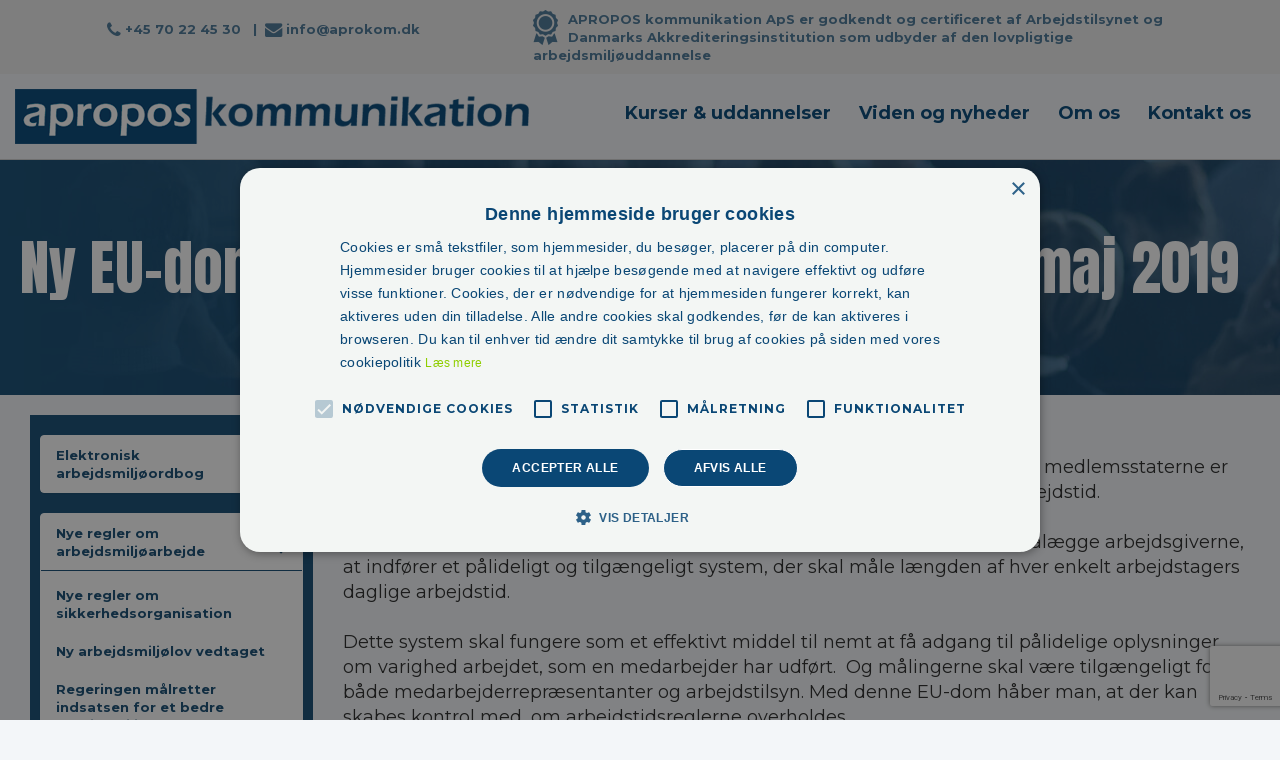

--- FILE ---
content_type: text/html
request_url: https://www.amo-uddannelse.dk/ny-eu-dom-om-registrering-af-arbejdstid/
body_size: 5341
content:

<!DOCTYPE html>
<html lang="da-DK">
<head>
<meta http-equiv="content-type" content="text/html; charset=UTF-8">
<title>🥇 Ny EU-dom om registrering af arbejdstid</title>
<meta http-equiv="X-UA-Compatible" content="IE=edge">
<meta name="viewport" content="width=device-width, initial-scale=1">
<link href='https://fonts.googleapis.com/css2?family=Anton:wght@400;700' rel='stylesheet' type='text/css'>
<link href='https://fonts.googleapis.com/css2?family=Montserrat:wght@400;700' rel='stylesheet' type='text/css'>
<link rel="stylesheet" type="text/css" media="all" href="/css/color-theme.css" />
<link rel="stylesheet" type="text/css" media="all" href="/css/webslidemenu.css" />
<link href="/css/newstyles.asp" type="text/css" rel="stylesheet" media="screen">
<script type="text/javascript" src="//ajax.googleapis.com/ajax/libs/jquery/1.10.1/jquery.min.js"></script>
<script type="text/javascript" src="//code.jquery.com/ui/1.11.2/jquery-ui.min.js"></script>
    <!--[if lt IE 9]>
      <script src="https://oss.maxcdn.com/libs/html5shiv/3.7.0/html5shiv.js"></script>
      <script src="https://oss.maxcdn.com/libs/respond.js/1.4.2/respond.min.js"></script>
    <![endif]-->
<script type="text/javascript" language="javascript" src="/cm-js/webslidemenu.js"></script>	
<link rel="icon" href="/ico.png" sizes="192x192" />
<link rel="canonical" href="https://www.amo-uddannelse.dk/ny-eu-dom-om-registrering-af-arbejdstid/"> 

<meta name="description" content="⭐⭐⭐⭐⭐ En ny dom fra EU-Domstolen den 14. maj 2019 kom EU-Domstolen frem til, at medlemsstaterne er forpligtede til at indføre et system til måling af hver enkelt medarbejders arbejdstid.
Her konkluderer EU-Domstolen, at EU’s medlemsstater er forpligtede til at pålægge arbejdsgiverne, at indfører et pålideligt og tilgængeligt system, der skal måle længden af hver enkelt arbejdstagers daglige arbejdstid.">
<meta name="keywords" content="">
<meta http-equiv="Content-Language" content="da">
<meta name="generator" content="contentmaker CMS">
<meta http-equiv="imagetoolbar" content="no">

<meta property="og:title" content="Ny EU-dom om registrering af arbejdstid">
<meta property="og:type" content="website">
<meta property="og:description" content="En ny dom fra EU-Domstolen den 14. maj 2019 kom EU-Domstolen frem til, at medlemsstaterne er forpligtede til at indføre et system til måling af hver enkelt medarbejders arbejdstid.
Her konkluderer EU-Domstolen, at EU’s medlemsstater er forpligtede til at pålægge arbejdsgiverne, at indfører et pålideligt og tilgængeligt system, der skal måle længden af hver enkelt arbejdstagers daglige arbejdstid.">

<meta property="og:image" content="https://www.amo-uddannelse.dk/facebook-aprokom.jpg">

<!-- Google Tag Manager -->
<script>(function(w,d,s,l,i){w[l]=w[l]||[];w[l].push({'gtm.start':
new Date().getTime(),event:'gtm.js'});var f=d.getElementsByTagName(s)[0],
j=d.createElement(s),dl=l!='dataLayer'?'&l='+l:'';j.async=true;j.src=
'https://www.googletagmanager.com/gtm.js?id='+i+dl;f.parentNode.insertBefore(j,f);
})(window,document,'script','dataLayer','GTM-T7T5VWX');</script>
<!-- End Google Tag Manager -->

<script>
document.addEventListener('DOMContentLoaded', function(){
jQuery(document).ready(function(){
$("iframe").each(function () {
var originalSrc = $(this).attr("src");
if (originalSrc.includes("youtube.com/embed/")) {
var embedudbyder = "Youtube"; 
}
if (originalSrc.includes("player.vimeo.com") && !originalSrc.includes("dnt=1")) {
var embedudbyder = "Vimeo";
}
if (originalSrc.includes("youtube.com/embed/") || originalSrc.includes("player.vimeo.com") && !originalSrc.includes("dnt=1")) {
$(this).removeAttr("src");
$(this).addClass("iframeholder");
$(this).attr("data-cookiescript", "accepted");
$(this).attr("data-cookiecategory", "targeting");
$(this).attr("data-src", "" + originalSrc);
$(this).attr("alt", "Da " + embedudbyder + " anvender cookies i deres afspillere, skal du tillade brugen af cookies til målretning her på hjemmesiden for at se videoen.");
$(this).wrap("<div class='youtube-holder'></div>");
//$(this).after("<div class='iframe-cookie-change myElement' id='myElement'><a href='javascript:CookieScript.instance.show()'>Skift cookieindstillinger her</a></div>");
}
});
});
});

window.addEventListener('CookieScriptCategory-targeting', function() {
    var element = document.getElementById("myElement");
    element.style.display = "none";
});
$(document).ready(function() {
    $(".moreheader").append('<i class="indicator glyphicon glyphicon-chevron-down pull-right"></i>');
});
</script>
<script src="https://www.google.com/recaptcha/api.js"></script>
</head>
<body class="bodyheight">
<!-- Google Tag Manager (noscript) -->
<noscript><iframe src="https://www.googletagmanager.com/ns.html?id=GTM-T7T5VWX"
height="0" width="0" style="display:none;visibility:hidden"></iframe></noscript>
<!-- End Google Tag Manager (noscript) -->
<div class="wsmenucontainer clearfix">
<div class="overlapblackbg"></div>
<div class="wsmobileheader clearfix">
	<a id="wsnavtoggle" alt="Åben menu" class="animated-arrow"><span></span></a>
	<a href="/" alt="Til forsiden" class="smallogo"><img src="/cm-images/design/apropos-kommunikation-small.png" alt=""/></a>
	<a class="callusicon" alt="Ring til os på telefon 70 22 45 30" href="tel:70224530"><span class="fa fa-phone" alt="Ring til os på telefon 70 22 45 30"></span></a>
</div>
<div class="baggrund">
<div class="indholdheight">
<div class="fuld-top-mox">
 <div class="top-gray-mox dontprint">
	<div class="container FullContainer dontprint">
			<div class="row">
				<div class="col-md-1"></div>
				<div class="col-md-4" style="padding: 10px 0 10px 0;"><span class="fa fa-phone fa-lg" alt="Ring til os på telefon 70 22 45 30"></span> <a href="tel:+4570224530">+45 70 22 45 30</a> &nbsp;&nbsp;|&nbsp;&nbsp;<span class="fa fa-envelope fa-lg" alt="Send os en mail"></span> <a href="mailto:info@aprokom.dk">info@aprokom.dk</a></div>
				<div class="col-md-6" style="padding: 0 0 0;"><div style="display: inline-block; float: left; margin-right: 10px;"><img src="/cm-images/design/medal_ikon_blue_2023.png" width="25" height="35" alt=""/></div><div>APROPOS kommunikation ApS er godkendt og certificeret af Arbejdstilsynet og Danmarks Akkrediteringsinstitution som udbyder af den lovpligtige arbejdsmiljøuddannelse</div></div>
				<div class="col-md-1"></div>
			</div>
	</div>
</div>
	<div class="container FullContainer" style="padding:15px 15px 10px 15px;">
		<div class="topramme dontprint">
			<div class="container FullContainer dontprint">
				<div class="float-left"></div>
				<div class="pull-right"></div>
			</div>
		</div>
		<div class="topramme dontprint">
<div class="header">
<div class="wrapper clearfix bigmegamenu">
<div class="logo clearfix"><a href="/" title=""><img src="/cm-images/design/apropos-kommunikation.png" width="514" height="55" alt="test"/></a></div>
<nav class="wsmenu clearfix">
<ul class="mobile-sub wsmenu-list">
<li><a href="/arbejdsmiljoe-kurser-uddannelser/"><i class="megamenu-head"></i>Kurser & uddannelser</a>
<div class="megamenu clearfix">
<div class="row">
<ul class="col-lg-4 col-md-4 col-xs-12 link-list visible-sm visible-xs">
<li><a href="/arbejdsmiljoe-kurser-uddannelser/"><i class="megamenu-subpage"></i>Kurser & uddannelser</a>
</ul><ul class="col-lg-4 col-md-4 col-xs-12 link-list">
<li class="megamenu-sub title">Den lovpligtige arbejdsmiljøuddannelse</li>
<li class="megamenu-subpage"><a href="/kursuskalender/">Kursuskalender - 3 dages arbejdsmiljøuddannelse</a></li>
<li class="megamenu-subpage"><a href="/online-amr-kursus/">Kursuskalender - Den netbaserede arbejdsmiljøuddannelse (online) - DK</a></li>
<li class="megamenu-subpage"><a href="/online-ohs-course/">Kursuskalender - Den netbaserede arbejdsmiljøuddannelse (online) - English</a></li>
</ul>
<ul class="col-lg-4 col-md-4 col-xs-12 link-list">
<li class="megamenu-sub title">Den supplerende arbejdsmiljøuddannelse (temadag)</li>
<li class="megamenu-subpage"><a href="/den-supplerende-arbejdsmiljo-uddannelse/">Kursuskalender - Den supplerende arbejdsmiljøuddannelse (temadag)</a></li>
</ul>
<ul class="col-lg-4 col-md-4 col-xs-12 link-list">
<li class="megamenu-sub title">Mandatory Occupational Health and Safety course (OHS)</li>
<li class="megamenu-subpage"><a href="/online-ohs-course-english/">Course Calender - Online Mandatory OHS Course (English)</a></li>
</ul>
<ul class="col-lg-4 col-md-4 col-xs-12 link-list">
<li class="megamenu-sub title">Supplerings kurser/workshops</li>
<li class="megamenu-subpage"><a href="/internt-firmakursus/">Internt firmakursus</a></li>
<li class="megamenu-subpage"><a href="/aabne-supplerende-kurser/">Åbne supplerende kurser/workshops</a></li>
</ul>
</div>
</div>
</li>
<li><a href="/viden-nyheder/"><i class="megamenu-head"></i>Viden og nyheder</a>
<div class="megamenu clearfix">
<div class="row">
<ul class="col-lg-4 col-md-4 col-xs-12 link-list visible-sm visible-xs">
<li><a href="/viden-nyheder/"><i class="megamenu-subpage"></i>Viden og nyheder</a>
</ul><ul class="col-lg-4 col-md-4 col-xs-12 link-list">
<li class="megamenu-sub title">Vidensbank om arbejdsmiljø</li>
<li class="megamenu-subpage"><a href="/vidensbank-om-arbejdsmiljoe/">Vidensbank om arbejdsmiljø</a></li>
</ul>
<ul class="col-lg-4 col-md-4 col-xs-12 link-list">
<li class="megamenu-sub title">FAQ</li>
<li class="megamenu-subpage"><a href="/spoergsmaalogsvar/">FAQ</a></li>
</ul>
</div>
</div>
</li>
<li><a href="/om-os/"><i class="megamenu-head"></i>Om os</a>
</li>
<li><a href="/kontakt-os/"><i class="megamenu-head"></i>Kontakt os</a>
</li>
</ul>
</nav>
</div>
</div>
		</div>
	</div>
</div>
<div class="placetoprotation dontprint"> </div>
<div class="container topspacer"></div>
<div class="container-fluid contentbag">
<div class="container">
    <div class="row">

<div class="col-md-3 visible-md visible-lg dontprint"><div class="panel-group-div"><div class="panel-group" id="accordion"><div class="panel panel-default"><div class="panel-heading"><div class="panel-title"><a class="accordion-toggle" data-toggle="collapse" data-parent="#accordion" href="#menusub545">Elektronisk arbejdsmiljøordbog<i class="indicator glyphicon glyphicon-chevron-down  pull-right"></i></a></div></div><div id="menusub545" class="panel-collapse collapse "><div class="panel-body">
</div></div></div>
<div class="panel panel-default"><div class="panel-heading"><div class="panel-title"><a class="accordion-toggle" data-toggle="collapse" data-parent="#accordion" href="#menusub620">Nye regler om arbejdsmiljøarbejde<i class="indicator glyphicon glyphicon-chevron-down  pull-right"></i></a></div></div><div id="menusub620" class="panel-collapse collapse in"><div class="panel-body">
<div class="undermoxmenu"><a href="/nyeregler1/" class="undermoxmenulink">Nye regler om sikkerhedsorganisation</a></div>
<div class="undermoxmenu"><a href="/nyarbejdsmiljolov/" class="undermoxmenulink">Ny arbejdsmiljølov vedtaget </a></div>
<div class="undermoxmenu"><a href="/malretterindsats/" class="undermoxmenulink">Regeringen målretter indsatsen for et bedre arbejdsmiljø</a></div>
<div class="undermoxmenu"><a href="/arbejdsgivere-gaar-fri-for-straf/" class="undermoxmenulink">Arbejdsgivere går fri for straf</a></div>
<div class="undermoxmenu"><a href="/strategien/" class="undermoxmenulink">Stategien frem mod 2020 for arbejdsmiljøarbejdet </a></div>
<div class="undermoxmenu"><a href="/mobbelinen/" class="undermoxmenulink">Mobbe-hotlinen er populær</a></div>
<div class="undermoxmenu"><a href="/landsret-dom-beskyttelse-af-arbejdsmiljorepraesentant/" class="undermoxmenulink">Landsret - DOM - beskyttelse af AMR</a></div>
<div class="undermoxmenu"><a href="/kravet-om-arbejdspladsbrugsanvisninger-ophaeves/" class="undermoxmenulink">Kravet om APB ophæves</a></div>
<div class="undermoxmenu"><a href="/ny-eu-dom-om-registrering-af-arbejdstid/" class="undermoxmenulink valgtheadmenu">Ny EU-dom om registrering af arbejdstid - maj 2019</a></div>
<div class="undermoxmenu"><a href="/arbejdstilsynet-sender-brandfolk-i-bad/" class="undermoxmenulink">Arbejdstilsynet sender brandfolk i bad</a></div>
</div></div></div>
<div class="panel panel-default"><div class="panel-heading"><div class="panel-title"><a class="accordion-toggle" data-toggle="collapse" data-parent="#accordion" href="#menusub1138">Svenske regler om arbejdsmiljø<i class="indicator glyphicon glyphicon-chevron-down  pull-right"></i></a></div></div><div id="menusub1138" class="panel-collapse collapse "><div class="panel-body">
<div class="undermoxmenu"><a href="/7-ting-vi-kan-lare-af-den-svenske-byggebranche/" class="undermoxmenulink">7 ting vi kan lære af den svenske byggebranche</a></div>
<div class="undermoxmenu"><a href="/skyddsombud-i-sverige/" class="undermoxmenulink">Skyddsombud i Sverige (Arbejdsmiljørepræsentant)</a></div>
</div></div></div>
</div></div></div>
        <div class="col-md-9 sideindhold">

<!--Indhold start--><h1>Ny EU-dom om registrering af arbejdstid</h1>

<p>En ny dom fra EU-Domstolen den&nbsp;14. maj 2019 kom EU-Domstolen frem til, at medlemsstaterne er forpligtede til at indf&oslash;re et system til m&aring;ling af hver enkelt medarbejders arbejdstid.<br>
<br>
Her konkluderer EU-Domstolen, at EU&rsquo;s medlemsstater er forpligtede til at p&aring;l&aelig;gge arbejdsgiverne, at indf&oslash;rer et p&aring;lideligt og tilg&aelig;ngeligt system, der skal m&aring;le l&aelig;ngden af hver enkelt arbejdstagers daglige arbejdstid.<br>
&nbsp;</p>

<p>Dette system skal fungere som et effektivt middel til nemt at f&aring; adgang til p&aring;lidelige oplysninger om varighed arbejdet, som en medarbejder har udf&oslash;rt.&nbsp; Og m&aring;lingerne skal v&aelig;re tilg&aelig;ngeligt for b&aring;de medarbejderrepr&aelig;sentanter og arbejdstilsyn.&nbsp;Med denne EU-dom&nbsp;h&aring;ber man, at der kan skabes kontrol med, om arbejdstidsreglerne overholdes.</p>

<br><br>
</div>
<div class="visible-xs visible-sm dontprint"><div class="panel-group-div"><div class="panel-group" id="accordion"><div class="panel panel-default"><div class="panel-heading"><div class="panel-title"><a class="accordion-toggle" data-toggle="collapse" data-parent="#accordion" href="#menusubmobile545">Elektronisk arbejdsmiljøordbog<i class="indicator glyphicon glyphicon-chevron-down  pull-right"></i></a></div></div><div id="menusubmobile545" class="panel-collapse collapse "><div class="panel-body">
</div></div></div>
<div class="panel panel-default"><div class="panel-heading"><div class="panel-title"><a class="accordion-toggle" data-toggle="collapse" data-parent="#accordion" href="#menusubmobile620">Nye regler om arbejdsmiljøarbejde<i class="indicator glyphicon glyphicon-chevron-down  pull-right"></i></a></div></div><div id="menusubmobile620" class="panel-collapse collapse in"><div class="panel-body">
<div class="undermoxmenu"><a href="/nyeregler1/" class="undermoxmenulink">Nye regler om sikkerhedsorganisation</a></div>
<div class="undermoxmenu"><a href="/nyarbejdsmiljolov/" class="undermoxmenulink">Ny arbejdsmiljølov vedtaget </a></div>
<div class="undermoxmenu"><a href="/malretterindsats/" class="undermoxmenulink">Regeringen målretter indsatsen for et bedre arbejdsmiljø</a></div>
<div class="undermoxmenu"><a href="/arbejdsgivere-gaar-fri-for-straf/" class="undermoxmenulink">Arbejdsgivere går fri for straf</a></div>
<div class="undermoxmenu"><a href="/strategien/" class="undermoxmenulink">Stategien frem mod 2020 for arbejdsmiljøarbejdet </a></div>
<div class="undermoxmenu"><a href="/mobbelinen/" class="undermoxmenulink">Mobbe-hotlinen er populær</a></div>
<div class="undermoxmenu"><a href="/landsret-dom-beskyttelse-af-arbejdsmiljorepraesentant/" class="undermoxmenulink">Landsret - DOM - beskyttelse af AMR</a></div>
<div class="undermoxmenu"><a href="/kravet-om-arbejdspladsbrugsanvisninger-ophaeves/" class="undermoxmenulink">Kravet om APB ophæves</a></div>
<div class="undermoxmenu"><a href="/ny-eu-dom-om-registrering-af-arbejdstid/" class="undermoxmenulink valgtheadmenu">Ny EU-dom om registrering af arbejdstid - maj 2019</a></div>
<div class="undermoxmenu"><a href="/arbejdstilsynet-sender-brandfolk-i-bad/" class="undermoxmenulink">Arbejdstilsynet sender brandfolk i bad</a></div>
</div></div></div>
<div class="panel panel-default"><div class="panel-heading"><div class="panel-title"><a class="accordion-toggle" data-toggle="collapse" data-parent="#accordion" href="#menusubmobile1138">Svenske regler om arbejdsmiljø<i class="indicator glyphicon glyphicon-chevron-down  pull-right"></i></a></div></div><div id="menusubmobile1138" class="panel-collapse collapse "><div class="panel-body">
<div class="undermoxmenu"><a href="/7-ting-vi-kan-lare-af-den-svenske-byggebranche/" class="undermoxmenulink">7 ting vi kan lære af den svenske byggebranche</a></div>
<div class="undermoxmenu"><a href="/skyddsombud-i-sverige/" class="undermoxmenulink">Skyddsombud i Sverige (Arbejdsmiljørepræsentant)</a></div>
</div></div></div>
</div></div></div>
</div><!--/.sideindhold-->
			</div><!--/.row-->
		</div><!--/.container-->
<div style="clear:both"></div>
	</div><!--/.indholdheight-->
</div><!--/.baggrund-->

<div class="container-blue1-fullwidht">
<div class="container" style="padding: 50px 15px 50px 15px;">
<div class="row">
<div class="col-md-7 col-sm-12">
<div class="newsletter-headline">Hold dig opdateret - tilmeld dig vores nyhedsbrev</div>
<div class="newsletter-content">Hold dig up-to-date med nyheder om arbejdsmiljø, ledelse og kommunikation og bliv orienteret om vores kommende uddannelser.</div>

<script>
   function onSubmitNews(token) {
    document.getElementById("recaptchaResponseNews").value = token;
    document.getElementById("newsform").submit();
   }
 </script>
<FORM id="newsform" action="/?action=news_tilmeld&lng=DA" method="post">
<input type="hidden" name="recaptcha_response" id="recaptchaResponseNews">
<div class="form-group">
<label class="control-label" for="email"></label>
  <div><input type="email" class="form-control input-lg" name="email"  id="email" placeholder="Indtast din e-mail" required></div>
</div>
<div class="form-group">
  <label class="control-label" for="customeratt"></label>
  <div><input type="text" class="form-control input-lg" name="customeratt"  id="customeratt" placeholder="Indtast dit fornavn" required> </div>
</div>

<input type="hidden" value="1" name="groupID">
<br>
<button class="g-recaptcha btn btn-lg btn-block btn-douceblue" 
        data-sitekey="6Lc2GU0qAAAAAC5HkxXJjFJl8FMbfX0_K0fno2o0" 
        data-callback='onSubmitNews' 
        data-action='submit'>Ja, tilmeld mig nu!</button>
</form>

</div>
<div class="col-md-5 col-sm-12"><img src="/cm-images/design/nyhedsbrev-ikon.png" style="padding: 20px 10px 20px 10px;" width="500" height="310" alt="Tilmelding til nyhedsbrev"/></div>
</div>
</div>
</div>

<div class="footer dontprint">
	<div class="footercontent">        
		<div class="container">
<p>&nbsp;</p>

<div class="row">
<div class="col-lg-4 col-md-4 col-sm-6 col-xs-12">
<p>Apropos Kommunikation ApS</p>

<div>
<p>Slotsmarken 18, 2.</p>
2970 H&oslash;rsholm</div>

<div>&nbsp;</div>

<div><a href="https://www.facebook.com/apropos.dk/" target="_blank"><img alt="Facebook" height="58" src="/cm-webpic/2023/ikon-facebook.png" width="58"></a><a href="https://www.instagram.com/aproposkommunikation" target="_blank"><img alt="Instagram" height="58" src="/cm-webpic/2023/ikon-instagram.png" style=" margin:0 20px 0 20px;" width="58"></a><a href="https://www.amo-uddannelse.dk/online-ohs-course-english/" target="_blank"><img alt="LinkedIn" height="58" src="/cm-webpic/2023/ikon-linkedin.png" width="58">&nbsp;&nbsp; &nbsp;<img alt="" height="70" src="/cm-webpic/ikoner/occupation-healt-and-safety-english.png" width="60"></a></div>

<div>
<p>&nbsp;</p>
</div>
</div>

<div class="col-lg-4 col-md-4 col-sm-6 col-xs-12">
<div>Telefon: + 45&nbsp; 70 22 45 30</div>

<div>E-mail: <a href="javascript:void(location.href='mailto:'+String.fromCharCode(105,110,102,111,64,97,112,114,111,107,111,109,46,100,107))">info@aprokom.dk</a></div>

<div>&nbsp;</div>

<div>Kontortid:</div>

<div>Mandag - torsdag kl. 08.30-16:00</div>

<div>fredag kl. 08.30 - 15.00</div>
</div>

<div class="col-lg-4 col-md-4 col-sm-12 col-xs-12 footerlinks">
<div><a href="/gdpr/">Persondatapolitik</a></div>

<div><a href="/handelsbetingelser/">Handelsbetingelser</a></div>

<div><a href="/cookieinfo/">Cookieinformation</a></div>

<div><a href="/arkivet/">Arkiv</a></div>
</div>
</div>

		</div><!--/.container-->

	</div><!--/.footercontent-->
</div><!--/.footer-->

<div class="holdtoprotation">

<div class=" toprotationbag-static" >
<div class="FullContainer dontprint">
    <div class="toprotation-static">
	<div class="headlinetext" style="color:#ffffff">
Ny EU-dom om registrering af arbejdstid - maj 2019
</div>
    </div>
</div>
</div>

</div>
<script>
	$('.holdtoprotation').appendTo('.placetoprotation');
</script>
<link rel="stylesheet" type="text/css" href="/css/print.asp" media="print">
<script type="text/javascript" src="/cm-js/grids.js"></script>
<script type="text/javascript" src="/cm-js/newjs.asp"></script>
<div id="kurvstatus"></div>
<script defer="defer" type="text/javascript">
    window.onload=function(){
        var mycode;
        mycode=document.createElement("script");
        mycode.type="text/javascript";
        mycode.src="//code.jquery.com/ui/1.11.2/jquery-ui.min.js";
        document.getElementsByTagName("head")[0].appendChild(mycode);
    }
</script>
<script type="text/javascript">
	jQuery(document).ready(function(){
$(window).on('resize',function() {
    var body_width = $('body').width();
    $('.container-blue1-fullwidht').css('width', (body_width));
    $('.container-blue1-fullwidht').css('margin-left', ('-'+(body_width/2)+'px'));
    $('.container-blue2-fullwidht').css('width', (body_width));
    $('.container-blue2-fullwidht').css('margin-left', ('-'+(body_width/2)+'px'));
    $('.container-blue3-fullwidht').css('width', (body_width));
    $('.container-blue3-fullwidht').css('margin-left', ('-'+(body_width/2)+'px'));
    $('.container-blue4-fullwidht').css('width', (body_width));
    $('.container-blue4-fullwidht').css('margin-left', ('-'+(body_width/2)+'px'));

return false;
});
$(document).ready(function() {
    $(window).trigger('resize');
});
		$(".flexy-menu").flexymenu({
			align: "left",
			speed: 300,
			hideClickOut: false
		});
//	});
//jQuery(document).ready(function(){	
$(".moreheader").click(function () {
    $header = $(this);
    $content = $header.next();
    $content.slideToggle(500, function () {
        $header.text(function () {
        });
    });
});
});
</script>
<script type="text/javascript">
	jQuery(document).ready(function(){
		$('.skab1').responsiveEqualHeightGrid();
		$('.skab2').responsiveEqualHeightGrid();
		$('.skab3').responsiveEqualHeightGrid();
		$('.skab4').responsiveEqualHeightGrid();
		$('.skab5').responsiveEqualHeightGrid();							

	});
</script>

  </body>
</html>

--- FILE ---
content_type: text/html; charset=utf-8
request_url: https://www.google.com/recaptcha/api2/anchor?ar=1&k=6Lc2GU0qAAAAAC5HkxXJjFJl8FMbfX0_K0fno2o0&co=aHR0cHM6Ly93d3cuYW1vLXVkZGFubmVsc2UuZGs6NDQz&hl=en&v=PoyoqOPhxBO7pBk68S4YbpHZ&size=invisible&sa=submit&anchor-ms=20000&execute-ms=30000&cb=twjdufil06zv
body_size: 48531
content:
<!DOCTYPE HTML><html dir="ltr" lang="en"><head><meta http-equiv="Content-Type" content="text/html; charset=UTF-8">
<meta http-equiv="X-UA-Compatible" content="IE=edge">
<title>reCAPTCHA</title>
<style type="text/css">
/* cyrillic-ext */
@font-face {
  font-family: 'Roboto';
  font-style: normal;
  font-weight: 400;
  font-stretch: 100%;
  src: url(//fonts.gstatic.com/s/roboto/v48/KFO7CnqEu92Fr1ME7kSn66aGLdTylUAMa3GUBHMdazTgWw.woff2) format('woff2');
  unicode-range: U+0460-052F, U+1C80-1C8A, U+20B4, U+2DE0-2DFF, U+A640-A69F, U+FE2E-FE2F;
}
/* cyrillic */
@font-face {
  font-family: 'Roboto';
  font-style: normal;
  font-weight: 400;
  font-stretch: 100%;
  src: url(//fonts.gstatic.com/s/roboto/v48/KFO7CnqEu92Fr1ME7kSn66aGLdTylUAMa3iUBHMdazTgWw.woff2) format('woff2');
  unicode-range: U+0301, U+0400-045F, U+0490-0491, U+04B0-04B1, U+2116;
}
/* greek-ext */
@font-face {
  font-family: 'Roboto';
  font-style: normal;
  font-weight: 400;
  font-stretch: 100%;
  src: url(//fonts.gstatic.com/s/roboto/v48/KFO7CnqEu92Fr1ME7kSn66aGLdTylUAMa3CUBHMdazTgWw.woff2) format('woff2');
  unicode-range: U+1F00-1FFF;
}
/* greek */
@font-face {
  font-family: 'Roboto';
  font-style: normal;
  font-weight: 400;
  font-stretch: 100%;
  src: url(//fonts.gstatic.com/s/roboto/v48/KFO7CnqEu92Fr1ME7kSn66aGLdTylUAMa3-UBHMdazTgWw.woff2) format('woff2');
  unicode-range: U+0370-0377, U+037A-037F, U+0384-038A, U+038C, U+038E-03A1, U+03A3-03FF;
}
/* math */
@font-face {
  font-family: 'Roboto';
  font-style: normal;
  font-weight: 400;
  font-stretch: 100%;
  src: url(//fonts.gstatic.com/s/roboto/v48/KFO7CnqEu92Fr1ME7kSn66aGLdTylUAMawCUBHMdazTgWw.woff2) format('woff2');
  unicode-range: U+0302-0303, U+0305, U+0307-0308, U+0310, U+0312, U+0315, U+031A, U+0326-0327, U+032C, U+032F-0330, U+0332-0333, U+0338, U+033A, U+0346, U+034D, U+0391-03A1, U+03A3-03A9, U+03B1-03C9, U+03D1, U+03D5-03D6, U+03F0-03F1, U+03F4-03F5, U+2016-2017, U+2034-2038, U+203C, U+2040, U+2043, U+2047, U+2050, U+2057, U+205F, U+2070-2071, U+2074-208E, U+2090-209C, U+20D0-20DC, U+20E1, U+20E5-20EF, U+2100-2112, U+2114-2115, U+2117-2121, U+2123-214F, U+2190, U+2192, U+2194-21AE, U+21B0-21E5, U+21F1-21F2, U+21F4-2211, U+2213-2214, U+2216-22FF, U+2308-230B, U+2310, U+2319, U+231C-2321, U+2336-237A, U+237C, U+2395, U+239B-23B7, U+23D0, U+23DC-23E1, U+2474-2475, U+25AF, U+25B3, U+25B7, U+25BD, U+25C1, U+25CA, U+25CC, U+25FB, U+266D-266F, U+27C0-27FF, U+2900-2AFF, U+2B0E-2B11, U+2B30-2B4C, U+2BFE, U+3030, U+FF5B, U+FF5D, U+1D400-1D7FF, U+1EE00-1EEFF;
}
/* symbols */
@font-face {
  font-family: 'Roboto';
  font-style: normal;
  font-weight: 400;
  font-stretch: 100%;
  src: url(//fonts.gstatic.com/s/roboto/v48/KFO7CnqEu92Fr1ME7kSn66aGLdTylUAMaxKUBHMdazTgWw.woff2) format('woff2');
  unicode-range: U+0001-000C, U+000E-001F, U+007F-009F, U+20DD-20E0, U+20E2-20E4, U+2150-218F, U+2190, U+2192, U+2194-2199, U+21AF, U+21E6-21F0, U+21F3, U+2218-2219, U+2299, U+22C4-22C6, U+2300-243F, U+2440-244A, U+2460-24FF, U+25A0-27BF, U+2800-28FF, U+2921-2922, U+2981, U+29BF, U+29EB, U+2B00-2BFF, U+4DC0-4DFF, U+FFF9-FFFB, U+10140-1018E, U+10190-1019C, U+101A0, U+101D0-101FD, U+102E0-102FB, U+10E60-10E7E, U+1D2C0-1D2D3, U+1D2E0-1D37F, U+1F000-1F0FF, U+1F100-1F1AD, U+1F1E6-1F1FF, U+1F30D-1F30F, U+1F315, U+1F31C, U+1F31E, U+1F320-1F32C, U+1F336, U+1F378, U+1F37D, U+1F382, U+1F393-1F39F, U+1F3A7-1F3A8, U+1F3AC-1F3AF, U+1F3C2, U+1F3C4-1F3C6, U+1F3CA-1F3CE, U+1F3D4-1F3E0, U+1F3ED, U+1F3F1-1F3F3, U+1F3F5-1F3F7, U+1F408, U+1F415, U+1F41F, U+1F426, U+1F43F, U+1F441-1F442, U+1F444, U+1F446-1F449, U+1F44C-1F44E, U+1F453, U+1F46A, U+1F47D, U+1F4A3, U+1F4B0, U+1F4B3, U+1F4B9, U+1F4BB, U+1F4BF, U+1F4C8-1F4CB, U+1F4D6, U+1F4DA, U+1F4DF, U+1F4E3-1F4E6, U+1F4EA-1F4ED, U+1F4F7, U+1F4F9-1F4FB, U+1F4FD-1F4FE, U+1F503, U+1F507-1F50B, U+1F50D, U+1F512-1F513, U+1F53E-1F54A, U+1F54F-1F5FA, U+1F610, U+1F650-1F67F, U+1F687, U+1F68D, U+1F691, U+1F694, U+1F698, U+1F6AD, U+1F6B2, U+1F6B9-1F6BA, U+1F6BC, U+1F6C6-1F6CF, U+1F6D3-1F6D7, U+1F6E0-1F6EA, U+1F6F0-1F6F3, U+1F6F7-1F6FC, U+1F700-1F7FF, U+1F800-1F80B, U+1F810-1F847, U+1F850-1F859, U+1F860-1F887, U+1F890-1F8AD, U+1F8B0-1F8BB, U+1F8C0-1F8C1, U+1F900-1F90B, U+1F93B, U+1F946, U+1F984, U+1F996, U+1F9E9, U+1FA00-1FA6F, U+1FA70-1FA7C, U+1FA80-1FA89, U+1FA8F-1FAC6, U+1FACE-1FADC, U+1FADF-1FAE9, U+1FAF0-1FAF8, U+1FB00-1FBFF;
}
/* vietnamese */
@font-face {
  font-family: 'Roboto';
  font-style: normal;
  font-weight: 400;
  font-stretch: 100%;
  src: url(//fonts.gstatic.com/s/roboto/v48/KFO7CnqEu92Fr1ME7kSn66aGLdTylUAMa3OUBHMdazTgWw.woff2) format('woff2');
  unicode-range: U+0102-0103, U+0110-0111, U+0128-0129, U+0168-0169, U+01A0-01A1, U+01AF-01B0, U+0300-0301, U+0303-0304, U+0308-0309, U+0323, U+0329, U+1EA0-1EF9, U+20AB;
}
/* latin-ext */
@font-face {
  font-family: 'Roboto';
  font-style: normal;
  font-weight: 400;
  font-stretch: 100%;
  src: url(//fonts.gstatic.com/s/roboto/v48/KFO7CnqEu92Fr1ME7kSn66aGLdTylUAMa3KUBHMdazTgWw.woff2) format('woff2');
  unicode-range: U+0100-02BA, U+02BD-02C5, U+02C7-02CC, U+02CE-02D7, U+02DD-02FF, U+0304, U+0308, U+0329, U+1D00-1DBF, U+1E00-1E9F, U+1EF2-1EFF, U+2020, U+20A0-20AB, U+20AD-20C0, U+2113, U+2C60-2C7F, U+A720-A7FF;
}
/* latin */
@font-face {
  font-family: 'Roboto';
  font-style: normal;
  font-weight: 400;
  font-stretch: 100%;
  src: url(//fonts.gstatic.com/s/roboto/v48/KFO7CnqEu92Fr1ME7kSn66aGLdTylUAMa3yUBHMdazQ.woff2) format('woff2');
  unicode-range: U+0000-00FF, U+0131, U+0152-0153, U+02BB-02BC, U+02C6, U+02DA, U+02DC, U+0304, U+0308, U+0329, U+2000-206F, U+20AC, U+2122, U+2191, U+2193, U+2212, U+2215, U+FEFF, U+FFFD;
}
/* cyrillic-ext */
@font-face {
  font-family: 'Roboto';
  font-style: normal;
  font-weight: 500;
  font-stretch: 100%;
  src: url(//fonts.gstatic.com/s/roboto/v48/KFO7CnqEu92Fr1ME7kSn66aGLdTylUAMa3GUBHMdazTgWw.woff2) format('woff2');
  unicode-range: U+0460-052F, U+1C80-1C8A, U+20B4, U+2DE0-2DFF, U+A640-A69F, U+FE2E-FE2F;
}
/* cyrillic */
@font-face {
  font-family: 'Roboto';
  font-style: normal;
  font-weight: 500;
  font-stretch: 100%;
  src: url(//fonts.gstatic.com/s/roboto/v48/KFO7CnqEu92Fr1ME7kSn66aGLdTylUAMa3iUBHMdazTgWw.woff2) format('woff2');
  unicode-range: U+0301, U+0400-045F, U+0490-0491, U+04B0-04B1, U+2116;
}
/* greek-ext */
@font-face {
  font-family: 'Roboto';
  font-style: normal;
  font-weight: 500;
  font-stretch: 100%;
  src: url(//fonts.gstatic.com/s/roboto/v48/KFO7CnqEu92Fr1ME7kSn66aGLdTylUAMa3CUBHMdazTgWw.woff2) format('woff2');
  unicode-range: U+1F00-1FFF;
}
/* greek */
@font-face {
  font-family: 'Roboto';
  font-style: normal;
  font-weight: 500;
  font-stretch: 100%;
  src: url(//fonts.gstatic.com/s/roboto/v48/KFO7CnqEu92Fr1ME7kSn66aGLdTylUAMa3-UBHMdazTgWw.woff2) format('woff2');
  unicode-range: U+0370-0377, U+037A-037F, U+0384-038A, U+038C, U+038E-03A1, U+03A3-03FF;
}
/* math */
@font-face {
  font-family: 'Roboto';
  font-style: normal;
  font-weight: 500;
  font-stretch: 100%;
  src: url(//fonts.gstatic.com/s/roboto/v48/KFO7CnqEu92Fr1ME7kSn66aGLdTylUAMawCUBHMdazTgWw.woff2) format('woff2');
  unicode-range: U+0302-0303, U+0305, U+0307-0308, U+0310, U+0312, U+0315, U+031A, U+0326-0327, U+032C, U+032F-0330, U+0332-0333, U+0338, U+033A, U+0346, U+034D, U+0391-03A1, U+03A3-03A9, U+03B1-03C9, U+03D1, U+03D5-03D6, U+03F0-03F1, U+03F4-03F5, U+2016-2017, U+2034-2038, U+203C, U+2040, U+2043, U+2047, U+2050, U+2057, U+205F, U+2070-2071, U+2074-208E, U+2090-209C, U+20D0-20DC, U+20E1, U+20E5-20EF, U+2100-2112, U+2114-2115, U+2117-2121, U+2123-214F, U+2190, U+2192, U+2194-21AE, U+21B0-21E5, U+21F1-21F2, U+21F4-2211, U+2213-2214, U+2216-22FF, U+2308-230B, U+2310, U+2319, U+231C-2321, U+2336-237A, U+237C, U+2395, U+239B-23B7, U+23D0, U+23DC-23E1, U+2474-2475, U+25AF, U+25B3, U+25B7, U+25BD, U+25C1, U+25CA, U+25CC, U+25FB, U+266D-266F, U+27C0-27FF, U+2900-2AFF, U+2B0E-2B11, U+2B30-2B4C, U+2BFE, U+3030, U+FF5B, U+FF5D, U+1D400-1D7FF, U+1EE00-1EEFF;
}
/* symbols */
@font-face {
  font-family: 'Roboto';
  font-style: normal;
  font-weight: 500;
  font-stretch: 100%;
  src: url(//fonts.gstatic.com/s/roboto/v48/KFO7CnqEu92Fr1ME7kSn66aGLdTylUAMaxKUBHMdazTgWw.woff2) format('woff2');
  unicode-range: U+0001-000C, U+000E-001F, U+007F-009F, U+20DD-20E0, U+20E2-20E4, U+2150-218F, U+2190, U+2192, U+2194-2199, U+21AF, U+21E6-21F0, U+21F3, U+2218-2219, U+2299, U+22C4-22C6, U+2300-243F, U+2440-244A, U+2460-24FF, U+25A0-27BF, U+2800-28FF, U+2921-2922, U+2981, U+29BF, U+29EB, U+2B00-2BFF, U+4DC0-4DFF, U+FFF9-FFFB, U+10140-1018E, U+10190-1019C, U+101A0, U+101D0-101FD, U+102E0-102FB, U+10E60-10E7E, U+1D2C0-1D2D3, U+1D2E0-1D37F, U+1F000-1F0FF, U+1F100-1F1AD, U+1F1E6-1F1FF, U+1F30D-1F30F, U+1F315, U+1F31C, U+1F31E, U+1F320-1F32C, U+1F336, U+1F378, U+1F37D, U+1F382, U+1F393-1F39F, U+1F3A7-1F3A8, U+1F3AC-1F3AF, U+1F3C2, U+1F3C4-1F3C6, U+1F3CA-1F3CE, U+1F3D4-1F3E0, U+1F3ED, U+1F3F1-1F3F3, U+1F3F5-1F3F7, U+1F408, U+1F415, U+1F41F, U+1F426, U+1F43F, U+1F441-1F442, U+1F444, U+1F446-1F449, U+1F44C-1F44E, U+1F453, U+1F46A, U+1F47D, U+1F4A3, U+1F4B0, U+1F4B3, U+1F4B9, U+1F4BB, U+1F4BF, U+1F4C8-1F4CB, U+1F4D6, U+1F4DA, U+1F4DF, U+1F4E3-1F4E6, U+1F4EA-1F4ED, U+1F4F7, U+1F4F9-1F4FB, U+1F4FD-1F4FE, U+1F503, U+1F507-1F50B, U+1F50D, U+1F512-1F513, U+1F53E-1F54A, U+1F54F-1F5FA, U+1F610, U+1F650-1F67F, U+1F687, U+1F68D, U+1F691, U+1F694, U+1F698, U+1F6AD, U+1F6B2, U+1F6B9-1F6BA, U+1F6BC, U+1F6C6-1F6CF, U+1F6D3-1F6D7, U+1F6E0-1F6EA, U+1F6F0-1F6F3, U+1F6F7-1F6FC, U+1F700-1F7FF, U+1F800-1F80B, U+1F810-1F847, U+1F850-1F859, U+1F860-1F887, U+1F890-1F8AD, U+1F8B0-1F8BB, U+1F8C0-1F8C1, U+1F900-1F90B, U+1F93B, U+1F946, U+1F984, U+1F996, U+1F9E9, U+1FA00-1FA6F, U+1FA70-1FA7C, U+1FA80-1FA89, U+1FA8F-1FAC6, U+1FACE-1FADC, U+1FADF-1FAE9, U+1FAF0-1FAF8, U+1FB00-1FBFF;
}
/* vietnamese */
@font-face {
  font-family: 'Roboto';
  font-style: normal;
  font-weight: 500;
  font-stretch: 100%;
  src: url(//fonts.gstatic.com/s/roboto/v48/KFO7CnqEu92Fr1ME7kSn66aGLdTylUAMa3OUBHMdazTgWw.woff2) format('woff2');
  unicode-range: U+0102-0103, U+0110-0111, U+0128-0129, U+0168-0169, U+01A0-01A1, U+01AF-01B0, U+0300-0301, U+0303-0304, U+0308-0309, U+0323, U+0329, U+1EA0-1EF9, U+20AB;
}
/* latin-ext */
@font-face {
  font-family: 'Roboto';
  font-style: normal;
  font-weight: 500;
  font-stretch: 100%;
  src: url(//fonts.gstatic.com/s/roboto/v48/KFO7CnqEu92Fr1ME7kSn66aGLdTylUAMa3KUBHMdazTgWw.woff2) format('woff2');
  unicode-range: U+0100-02BA, U+02BD-02C5, U+02C7-02CC, U+02CE-02D7, U+02DD-02FF, U+0304, U+0308, U+0329, U+1D00-1DBF, U+1E00-1E9F, U+1EF2-1EFF, U+2020, U+20A0-20AB, U+20AD-20C0, U+2113, U+2C60-2C7F, U+A720-A7FF;
}
/* latin */
@font-face {
  font-family: 'Roboto';
  font-style: normal;
  font-weight: 500;
  font-stretch: 100%;
  src: url(//fonts.gstatic.com/s/roboto/v48/KFO7CnqEu92Fr1ME7kSn66aGLdTylUAMa3yUBHMdazQ.woff2) format('woff2');
  unicode-range: U+0000-00FF, U+0131, U+0152-0153, U+02BB-02BC, U+02C6, U+02DA, U+02DC, U+0304, U+0308, U+0329, U+2000-206F, U+20AC, U+2122, U+2191, U+2193, U+2212, U+2215, U+FEFF, U+FFFD;
}
/* cyrillic-ext */
@font-face {
  font-family: 'Roboto';
  font-style: normal;
  font-weight: 900;
  font-stretch: 100%;
  src: url(//fonts.gstatic.com/s/roboto/v48/KFO7CnqEu92Fr1ME7kSn66aGLdTylUAMa3GUBHMdazTgWw.woff2) format('woff2');
  unicode-range: U+0460-052F, U+1C80-1C8A, U+20B4, U+2DE0-2DFF, U+A640-A69F, U+FE2E-FE2F;
}
/* cyrillic */
@font-face {
  font-family: 'Roboto';
  font-style: normal;
  font-weight: 900;
  font-stretch: 100%;
  src: url(//fonts.gstatic.com/s/roboto/v48/KFO7CnqEu92Fr1ME7kSn66aGLdTylUAMa3iUBHMdazTgWw.woff2) format('woff2');
  unicode-range: U+0301, U+0400-045F, U+0490-0491, U+04B0-04B1, U+2116;
}
/* greek-ext */
@font-face {
  font-family: 'Roboto';
  font-style: normal;
  font-weight: 900;
  font-stretch: 100%;
  src: url(//fonts.gstatic.com/s/roboto/v48/KFO7CnqEu92Fr1ME7kSn66aGLdTylUAMa3CUBHMdazTgWw.woff2) format('woff2');
  unicode-range: U+1F00-1FFF;
}
/* greek */
@font-face {
  font-family: 'Roboto';
  font-style: normal;
  font-weight: 900;
  font-stretch: 100%;
  src: url(//fonts.gstatic.com/s/roboto/v48/KFO7CnqEu92Fr1ME7kSn66aGLdTylUAMa3-UBHMdazTgWw.woff2) format('woff2');
  unicode-range: U+0370-0377, U+037A-037F, U+0384-038A, U+038C, U+038E-03A1, U+03A3-03FF;
}
/* math */
@font-face {
  font-family: 'Roboto';
  font-style: normal;
  font-weight: 900;
  font-stretch: 100%;
  src: url(//fonts.gstatic.com/s/roboto/v48/KFO7CnqEu92Fr1ME7kSn66aGLdTylUAMawCUBHMdazTgWw.woff2) format('woff2');
  unicode-range: U+0302-0303, U+0305, U+0307-0308, U+0310, U+0312, U+0315, U+031A, U+0326-0327, U+032C, U+032F-0330, U+0332-0333, U+0338, U+033A, U+0346, U+034D, U+0391-03A1, U+03A3-03A9, U+03B1-03C9, U+03D1, U+03D5-03D6, U+03F0-03F1, U+03F4-03F5, U+2016-2017, U+2034-2038, U+203C, U+2040, U+2043, U+2047, U+2050, U+2057, U+205F, U+2070-2071, U+2074-208E, U+2090-209C, U+20D0-20DC, U+20E1, U+20E5-20EF, U+2100-2112, U+2114-2115, U+2117-2121, U+2123-214F, U+2190, U+2192, U+2194-21AE, U+21B0-21E5, U+21F1-21F2, U+21F4-2211, U+2213-2214, U+2216-22FF, U+2308-230B, U+2310, U+2319, U+231C-2321, U+2336-237A, U+237C, U+2395, U+239B-23B7, U+23D0, U+23DC-23E1, U+2474-2475, U+25AF, U+25B3, U+25B7, U+25BD, U+25C1, U+25CA, U+25CC, U+25FB, U+266D-266F, U+27C0-27FF, U+2900-2AFF, U+2B0E-2B11, U+2B30-2B4C, U+2BFE, U+3030, U+FF5B, U+FF5D, U+1D400-1D7FF, U+1EE00-1EEFF;
}
/* symbols */
@font-face {
  font-family: 'Roboto';
  font-style: normal;
  font-weight: 900;
  font-stretch: 100%;
  src: url(//fonts.gstatic.com/s/roboto/v48/KFO7CnqEu92Fr1ME7kSn66aGLdTylUAMaxKUBHMdazTgWw.woff2) format('woff2');
  unicode-range: U+0001-000C, U+000E-001F, U+007F-009F, U+20DD-20E0, U+20E2-20E4, U+2150-218F, U+2190, U+2192, U+2194-2199, U+21AF, U+21E6-21F0, U+21F3, U+2218-2219, U+2299, U+22C4-22C6, U+2300-243F, U+2440-244A, U+2460-24FF, U+25A0-27BF, U+2800-28FF, U+2921-2922, U+2981, U+29BF, U+29EB, U+2B00-2BFF, U+4DC0-4DFF, U+FFF9-FFFB, U+10140-1018E, U+10190-1019C, U+101A0, U+101D0-101FD, U+102E0-102FB, U+10E60-10E7E, U+1D2C0-1D2D3, U+1D2E0-1D37F, U+1F000-1F0FF, U+1F100-1F1AD, U+1F1E6-1F1FF, U+1F30D-1F30F, U+1F315, U+1F31C, U+1F31E, U+1F320-1F32C, U+1F336, U+1F378, U+1F37D, U+1F382, U+1F393-1F39F, U+1F3A7-1F3A8, U+1F3AC-1F3AF, U+1F3C2, U+1F3C4-1F3C6, U+1F3CA-1F3CE, U+1F3D4-1F3E0, U+1F3ED, U+1F3F1-1F3F3, U+1F3F5-1F3F7, U+1F408, U+1F415, U+1F41F, U+1F426, U+1F43F, U+1F441-1F442, U+1F444, U+1F446-1F449, U+1F44C-1F44E, U+1F453, U+1F46A, U+1F47D, U+1F4A3, U+1F4B0, U+1F4B3, U+1F4B9, U+1F4BB, U+1F4BF, U+1F4C8-1F4CB, U+1F4D6, U+1F4DA, U+1F4DF, U+1F4E3-1F4E6, U+1F4EA-1F4ED, U+1F4F7, U+1F4F9-1F4FB, U+1F4FD-1F4FE, U+1F503, U+1F507-1F50B, U+1F50D, U+1F512-1F513, U+1F53E-1F54A, U+1F54F-1F5FA, U+1F610, U+1F650-1F67F, U+1F687, U+1F68D, U+1F691, U+1F694, U+1F698, U+1F6AD, U+1F6B2, U+1F6B9-1F6BA, U+1F6BC, U+1F6C6-1F6CF, U+1F6D3-1F6D7, U+1F6E0-1F6EA, U+1F6F0-1F6F3, U+1F6F7-1F6FC, U+1F700-1F7FF, U+1F800-1F80B, U+1F810-1F847, U+1F850-1F859, U+1F860-1F887, U+1F890-1F8AD, U+1F8B0-1F8BB, U+1F8C0-1F8C1, U+1F900-1F90B, U+1F93B, U+1F946, U+1F984, U+1F996, U+1F9E9, U+1FA00-1FA6F, U+1FA70-1FA7C, U+1FA80-1FA89, U+1FA8F-1FAC6, U+1FACE-1FADC, U+1FADF-1FAE9, U+1FAF0-1FAF8, U+1FB00-1FBFF;
}
/* vietnamese */
@font-face {
  font-family: 'Roboto';
  font-style: normal;
  font-weight: 900;
  font-stretch: 100%;
  src: url(//fonts.gstatic.com/s/roboto/v48/KFO7CnqEu92Fr1ME7kSn66aGLdTylUAMa3OUBHMdazTgWw.woff2) format('woff2');
  unicode-range: U+0102-0103, U+0110-0111, U+0128-0129, U+0168-0169, U+01A0-01A1, U+01AF-01B0, U+0300-0301, U+0303-0304, U+0308-0309, U+0323, U+0329, U+1EA0-1EF9, U+20AB;
}
/* latin-ext */
@font-face {
  font-family: 'Roboto';
  font-style: normal;
  font-weight: 900;
  font-stretch: 100%;
  src: url(//fonts.gstatic.com/s/roboto/v48/KFO7CnqEu92Fr1ME7kSn66aGLdTylUAMa3KUBHMdazTgWw.woff2) format('woff2');
  unicode-range: U+0100-02BA, U+02BD-02C5, U+02C7-02CC, U+02CE-02D7, U+02DD-02FF, U+0304, U+0308, U+0329, U+1D00-1DBF, U+1E00-1E9F, U+1EF2-1EFF, U+2020, U+20A0-20AB, U+20AD-20C0, U+2113, U+2C60-2C7F, U+A720-A7FF;
}
/* latin */
@font-face {
  font-family: 'Roboto';
  font-style: normal;
  font-weight: 900;
  font-stretch: 100%;
  src: url(//fonts.gstatic.com/s/roboto/v48/KFO7CnqEu92Fr1ME7kSn66aGLdTylUAMa3yUBHMdazQ.woff2) format('woff2');
  unicode-range: U+0000-00FF, U+0131, U+0152-0153, U+02BB-02BC, U+02C6, U+02DA, U+02DC, U+0304, U+0308, U+0329, U+2000-206F, U+20AC, U+2122, U+2191, U+2193, U+2212, U+2215, U+FEFF, U+FFFD;
}

</style>
<link rel="stylesheet" type="text/css" href="https://www.gstatic.com/recaptcha/releases/PoyoqOPhxBO7pBk68S4YbpHZ/styles__ltr.css">
<script nonce="ZvChz0Tod6_UU8ZayT4CJw" type="text/javascript">window['__recaptcha_api'] = 'https://www.google.com/recaptcha/api2/';</script>
<script type="text/javascript" src="https://www.gstatic.com/recaptcha/releases/PoyoqOPhxBO7pBk68S4YbpHZ/recaptcha__en.js" nonce="ZvChz0Tod6_UU8ZayT4CJw">
      
    </script></head>
<body><div id="rc-anchor-alert" class="rc-anchor-alert"></div>
<input type="hidden" id="recaptcha-token" value="[base64]">
<script type="text/javascript" nonce="ZvChz0Tod6_UU8ZayT4CJw">
      recaptcha.anchor.Main.init("[\x22ainput\x22,[\x22bgdata\x22,\x22\x22,\[base64]/[base64]/[base64]/[base64]/[base64]/UltsKytdPUU6KEU8MjA0OD9SW2wrK109RT4+NnwxOTI6KChFJjY0NTEyKT09NTUyOTYmJk0rMTxjLmxlbmd0aCYmKGMuY2hhckNvZGVBdChNKzEpJjY0NTEyKT09NTYzMjA/[base64]/[base64]/[base64]/[base64]/[base64]/[base64]/[base64]\x22,\[base64]\\u003d\x22,\x22J8K3HDcrY3szAysxwrDClELDqg/Cp8Omw6Evwqomw6zDisKgw4dsRMO3wpHDu8OEOB7CnmbDm8K1wqA8wqUOw4Q/NE7CtWBZw50OfynCssOpEsO8WHnCukMiIMOawpIRdW8PJ8ODw4bCug8vwobDt8KWw4vDjMOoNxtWb8K4wrzCssOmTj/Cg8Oqw5PChCfCgsOiwqHCtsKVwphVPg3CrMKGUcObeiLCq8KPwqPClj8UwpnDl1wewqrCsww9wq/CoMKlwp1cw6QVwo7DmcKdSsORwo3DqidFw4Eqwr9Gw4LDqcKtw6wHw7JjB8OKJCzDtl/DosOow4c7w7gQw5wSw4ofSRZFA8KRIsKbwpU9Gl7DpxTDicOVQ0IlEsK+EFxmw4sUw5HDicOqw6vCk8K0BMK8ZMOKX3jDvcK2J8KRw5jCncOSPMOPwqXCl1fDuW/DrTjDgCo5KcKIB8O1dgfDgcKLHlwbw4zCgy7CjmkFwq/DvMKcw7cawq3CuMOcE8KKNMKjEsOGwrMQAT7CqVNtYg7CssO8ahE8L8KDwosvwqMlQcOaw5pXw71ewqhTVcOHO8K8w7NBfzZuw6x9woHCucO8YcOjZS3CtMOUw5dww4XDjcKPVcOHw5PDq8OOwqQ+w77CksO/[base64]/Dtk3DmlPDpcOfwoLCtz9YM8KJwqfCghjCmnfCqsKVwrLDmsOKSmNrME7DskUbQRVEI8OpwrDCq3h6aVZzeSHCvcKcccOTfMOWFcK2P8OjwoxAKgXDtcOkHVTDtcK/w5gCBMOvw5d4wpHCpndKwrnDulU4JMOEbsOdccOgWlfClEXDpytjwr/DuR/CtWUyFWfDq8K2OcOmcS/DrEFqKcKVwp5GMgnCgzxLw5pHw5rCncO5wqBpXWzCoh/CvSgDw4fDkj0Awr/Dm19Swo/CjUldw7LCnCsmwpYXw5cgwrcLw51/w5YhIcKwwrLDv0XCtMO6I8KEXMKYwrzCgTBRSSEOWcKDw4TCs8OsHMKGwpxywoARFyhaworCuF4Aw7fCsTxcw7vCkXtLw5EHw7TDlgUdwocZw6TCtcKXbnzDrwZPacODd8KLwo3ClcO2dgslJsOhw67CsyPDlcKaw7DDnMO7d8KCBS0UZSIfw47Chl94w4/[base64]/Csm/DrSo4EcOBQk4lw7XCkFrCvcOFClPCj1NRw55NwrbCi8K3wrPClcKVVhrCi3/Cq8KUw4TDhsKsaMOywrggwrDClMKXGnoTZQQ8IsKlwo7Cr0rDrlTCnwsvwo4pwpjCvsO4AcK+LjTDn1Y4SsOhwqTChWF6GnV/wq/[base64]/[base64]/w6PDuUfCj1jCvm3CnlVvBcKTc8Oew4Zfw4gnwrFbIQbChsKsUSbDh8OuXsKhw5lDw4h7GMKCw7HCssOQw4jDujXDl8KAw67DpcKuVEfCl3ARWsOowozDhsKfwrx2BSQzJ1jCnT9nwoHCp0M6w4/[base64]/CscKcIkYYw6k/[base64]/CoCbCr03Dq2oUw65SMm/[base64]/[base64]/CpMOpw481wr97w51fP8KmYmlDBMODa8KpJcOdEwvCvEU0w4rCm3Qsw44pwpwVw7nDvmQiNMO1wrTDpk0kw7PCqW7CuMKiHl/Ds8ODERtdIlZSJ8K1wqrCtk3DvMOiwo7DjEXDh8O9UgnDsiZ3wolsw5tAwoTDisKywoU7FcKSWznCtyjDoDTChAfDoXMdw5nDncKUYXEjw48YP8OWw5UkIMOuZz0kSMOsCcOLY8O7wp/CnT3CnFYoAcO/Ow7CvMKPwpbDunJQwrR7CcOnM8Ocw6fDvB53w5bDm3BBw4vChcKzwrfDrcOSwpjCr3nCkyB4w4HCswLDpsOSBWIZwpPDgMK1IGTCncOWw5sEJ1rDvFzCnMOhwrbDhUo/w7DClhDCpsKyw5sSwrJEw5TDlCpbA8O0w53DuV0JGcOrQMK2BzDDhsKnRi/[base64]/CmcOERw3DpmrCvcOQQjDDl8KDOX/DmcKpw44xKH1DwqnDlW87W8OyVsOHw5jDoR/[base64]/wqYow6cNIBrDnAEFw54Tw5tOwpPCj23CpVVaw7fClzQeGC/CkkNPwrLDmW3DpHXDqMKGSHAmw7PCgxvDqSjDocKzw6/CjsKwwqlrwrN7RmHDtW0+w6DCnMKxV8KVwq/CkcKPwoEiOcOkNcKiwpBkw4t7VAJ3TRnDjMOew6bDvgfCl1XDtUvDlkERWHc2Qi3CkcKjT2wnw4PCoMKLwqRVdcOnw71HTnfCuVcmworChcO1wq/CvwsraznCtl9Dwq8TDcOKwqzCpwjDkMKPw6cZwrFPw5FHwoldwq3DoMOBwqbCuMOCKMO7w7p+w4nCuxAHccO+XcOVw7zDqsKAwqrDksKXVsKvw7DCoQwSwrx6w4pqVgzColDCnkZ6cABVw45TJcOqb8Oyw5tLKsKhFsOWeCYbw6zCicKvw57DlUjDjx/DjlJmw4tNwoRrw7zCkyZUw4bChTcTXcKAwrFIwo/[base64]/[base64]/[base64]/w4IWbsOqU8Klw7zDuH3Cn1QsIsKUwovDmwM6csKMHMOWVyQ8w5vDrcKGJEXDhsOaw6t+BB/DvcKew4NxaMKkbyvDgX91wpFBwqvDgsOBRsOcwq3CvcO4wrDCsGlsw6DCt8KqCxzDscOIw74nN8OAHnFEf8OOcMOMwp/[base64]/woF+XE17w507w5knSMKxw7TCkWJDw4YcbTzCq8KHwq9qwoLDu8OEZsKfaXVfNjkjcsKPwrHDlMKBSRk/wrxAw5fCs8Ofw5UywqvDhh0mwpLDqmDCpxbCrMO9wp9XwprCrcOPw6w1w4XDqcKaw7DDhcOtEMO+AznCrhcVwpvDhsK8wrFzw6PDt8Khw7N6LC7DpcKvw5snw7kjwq/[base64]/DjcOnF8Kfw48kSgpkwpUSCShEw5TCkcKUw4nDksKFwq3DosKEwq9hTcO5w5/[base64]/Dmk7Dih/[base64]/wqLDlMKiwrc7fFXDrsOxfMOTOHvCiDrDj8K3ZghRGAHCnsKNwrcyw54TOcKPXMO9wqfCnsO9f0RKwp5KfMOTIcKSw7PCo0UYEcK1wpVPNwNQKMOowp3CiTbDgMKVw4HDkMKbwqzCq8KKKcOGTBUyJEPDuMK5wqIDK8OrwrfCqX/CvcKZw7bCpMKGw7/Dr8Kiw6nCtMKHwoAXw5R1wpDCksKDW3nDscKADgZ4w5dXHDgWw6HDjlPCkRXDisO9w5VuX3nCqTcxw7zCmmfDl8KnRMKoesKXWT/CosKHVW/CmVEtUsKOU8Ohw6USw4tHOCx4wo58w4wySMK0KcKMwqFDP8O+w6vCp8KfIyUaw45yw6/Cqg99w5XCtcKIHzTChMK2wpA6ecOVKcK3wpPDkMORHMOTTQl/wq8dIMOjfcKMw5TDvxhJw5hxFxp0wqHDi8K/CcO+wrsaw6PCsMOqwoLChCdFPsKRXsK7BjvDp0HDq8OKw73CvsKVwrXCi8O+JHYfwq1HFXd1RMO/JyDCpcOFCMKoF8KGwqPDtzPDmVtvwr5GwplywqrDj096PMOow7bDo1tOw59jPsK/[base64]/DnsOAw7fCgcKiwpLCksOVwqjCizLCkMOxSxXCrzkLPmZGwofDpcOePsKYKsKEA0/DrMKEw7sfZsKDeUd1ZMOrfMKTbl3CtCrDrMOrwrPDr8OLDMOiwrjDusKQw5rDuVBqw54bw7VNYHgKIR1XwovClmbCgi3DmS7CuR/CsmHDkCXCrsOLw7IvckDDgGs+HsOWw4ZEwr/Dv8KHw6EawroSesOJFcKow6cbKsKzw6PCisKSw5Jkw7lewqs8wpZjMcOdwrpQMRvCowQzw6fDjCDCl8O0w48SLVXDphZKwqZ4wp8uPcORQsOJwoMEw7BYw59EwqB/IlfDtjfDmCrDqnEhw7/Dp8KJUMO6w5DDnMKVw6DDq8KVwpnDmMK5w7/Dq8OfEG5NbXl8wqfCjjhOWsKiDsOoCsKnwr9Lw7vDgXlSw7I/wq19w41mYzl2w40MXitsPMK1eMOfMDY+w6fCsMO4w6/DoxMRccOFUzHCt8O9LcKfA1jCuMO0wpcyDMOLTMKIw5I5csKUW8Orw64Ww7diwqjDj8OIwq7CiBHDmcO4w4g2AsKWJcKdS8K4YUbDmcOSahtuY1Qcw61Gw6rDg8KjwqtGwpzCpxYsw7/CnsOfwpXDksOhwr/CgsKeHsKCEcKTF0w+XsO9GMKHEsKMw4svw6pTCD0xV8K1wosDLMOrwr3DmsO4w6VaYDLCucOJCMOUwqLDvlTCgBQXwo8WwpFCwo09BcOyQMKyw7QdWkPDkyrCrXDDisK5ZiFdFAI3wqrCsmY7LsOewq1GwrdEwrPCj3/CtcKsNsK6WMKHB8OiwpI/wqgGdkM+CUZnwrEIw705w58odTnDocKQd8O7w7B+woXCm8KRw7PCukRkw7LCh8O5CMKLwoHCvcKdIFnCtFjDvsKOwq/[base64]/DhV0XQx42w4jDtsKUJijDksO/JVjCmcKVdSvDowbDp13Dvy3CvMKEw6V9w6LDjH86aWnDtMKfTMKfwrMTfEXCtsKSLBUlwo8qCzY5FGcywo/CmcOlwol9woDCosONBMOgL8KNK2nDv8K5JcOPO8O2w5dycjvCsMO5PMOxOMKQwoJ+NxFSw7HDsUsLO8OcwojDsMK+wpEhw6PCjRxYLwZMIsKKKsK9w7QxwpwsQMKMfwp5wp/CvjTDs23ChMOjw7LCi8KOw4Vfw6xgCMKmw5fClsKhfFrCtTdowq7DuFAAw5owSMKoTsKXADwnwpxfR8OiwrbClMKhPsO+IsKjw7FFbl/CtcKfP8KlAMKpMFMzwopBw68RQcO4wp/CgcOqwr1aH8Kfawcaw4oPw5LCiXzDt8KWw7Ezwr/DisKQHMKjRcK2RAp4wox+AQvDrcK0LElrw7jClMKHXsKoIAjCqXnDviQ3UcO1RcOBfMK9AsKOV8KSD8Kyw4rCpCvDhGbDncK0T0zCr0nCmMOobMK8wpLDnsOBwrJRw7PCv0ELHn7DqcKww5jDnmnDgcKywpQUMcOhCMO2fsKHw7s2wpnDiG3DhXvCvnfDsw7DhA/CpcOmwqxrw4nCosOCwqEWwoVJwqISwqUKw7fDhsKGVBDCsTDCnH3CmcOEUMK8YcKTCsKbTMKHLcKaaz99XxbCicKtCsO+wpQPMT9wA8Oywr1JAcOxasKeLcOmwrfDgsOZw4wlIcOETC/DqQ/CpUTCoDvDv2sHwqlRGi0fCsKXwqfDp2HDvRUIw5DDt1jDucOifsKowqNqwonDgsKewqk2wpLCpcK5wpZ8w41twq7DvMKEw5nCgR7DhRPCvcOUWBbCscKBIcOAwqHCslbDpMKaw65Af8Omw40qEsOvWcKOwqQ1K8Khw4PDlcKpWhTDslvDolkuwo0qSBFGBAPCpl/CjMKrNTFkwpIwwoNYwqjDvcK+w7NZI8KCw5cqwqNCwqTDohnDqSrCocKwwqHDsFLCm8OXwpHCuivCqcOsSMKaLg7CgC/CgXLDgsO3AFJtwq7DscOSw4hMRQxFwq/Cq3nDh8KefDTCpcO7w5PCucKUwr3CmsKOwp0two/CqW3CoyXCq37DssKjNgvDhMKeCsOrV8OIFVZLw6rCk1nDmB4Pw53Dk8OrwptJFsKDITFRAcK8w4YowoHCs8O/J8KjcjxAwqfDlUPDvl83LQnDmcOGwpNnw755wpnCuV3CtsOPWsOKwpMGN8O2A8Ksw5zDhm86IsOCQ1/CrCrDqjIHUcOcw6nDrkMSdcOawo8XKsOAYEbCpsKoEMKCYsOGKQHCjsO4H8OiNHEkem3CmMKwD8Kawo9ZXGksw6k+QMKBw4PDp8OwcsKtw7FTLX/DnUbCsXl4BMKGIcO0w6XDswnDgsKqC8KDLCTCpsKCAR4kbgbDmSnCtsOgwrbDsALDuh9nw5JRIhMNKQNzZ8Kyw7LDoT/CkWbDv8Oyw41rwoh9wp5dVsK9YsK1w75tAGIKJnfCp009WcKJwoRjwrDDsMOXVMKOw5jCksOfwqnDj8OGAsOXw7FLZMOlwoTCuMOEw6PDrMKjw58OEMKkeMOJwpfDuMOOw6kcwpTDoMOqGSQINkVAw6BCaHA5w7EYw5A0eSjCl8KLw7IxwpRxSWPCh8O8aVPCpgAaw6/CgsK1anLDqDgew7LDoMKJw4/Cj8Kpw44Lw5tbHHdSGcO0w5LCuUjCu1ITWxfDp8K3XMKDwpTCjMK1w5TCu8Oaw5HCsTcEw512LMOqQcOSwoDDnlMmwq87fMO0J8Odw7HDq8OVwpsBHMKJwowwEsKgcVRBw4/Cq8OQwqLDlAobTlZrRcKnwoPDoh1hw7wYWMO3wpxtBsKNw7vDuyJmwqkfwopXwp4nwo3CiF3Cl8KeBAjDuFjDscOcSxnCmMOpdBbCt8OSd1wmw6/CuCrDs8OLC8KvYxzDp8K6w4PCtMOGwrLDpkdGeFZGHsK0DlAKwqBrfcKbwoRHMituwoHCuEIHNwMqwq/DosOwQsKgw51Jw50pwoU/wr/Dl1VmJmtGJTBUB0TCo8K8SXBRK1rDijPDkB/Di8KINn9+Z0gTPsOEw53DqH0OPgIWwpHCp8OgEMKqw40wVsK4NX5NZGLCrsKmVz3CrTc6FMKEwqXDhcOzD8KBH8KSCibDsMO+wr/DtDrDl056EcO8wpjDvcOXw51Iw4cAw6vCrUHDihR8CsOVwp7CgMKGMw9gd8Kww6BqwqvDowrCjMKpVl8vw7omwqtMccKAQCBOZ8O4ccK5w6bDnzN6wrdywo/Dqkg7w58Ow43DocKLecKvw6/DjAV/wroPDm09wrDDtMKqw4HDn8KdWAnDo2bCncKhfQAuF17DiMKDAsOLUB1iNQUuSnLDucOJAX4PEQpswo3DjhnDiMKaw7x4w6bCjmY7woIQwpNBb3PDrcO4U8O3wqPCusK0dsOmSsOtMQ44MCNjUS1UwrPCs2bCunAWEh7DkcKYOULDk8KHQ2nCliQDScKUaATDhsKIwq/DvkMUWcKTZcO3wqA0wqjCq8OnRT4/wqDCpsOtwq4NbSvCiMKNw59Nw5fCmMOUKsOVVSR9wo7CgMO4w79VwqPCmW7Duxw/dsKqwrM8H2w/M8KDRsOww5PDl8KGwrzDo8Kzw7dxwr/[base64]/I8OLKCbChDrDgmbCqcK1JcO2w5NpHcOnYsOEw6PCk8K7HMKRdcKOw53DvGYQBcOpZRzDr2zDiVbDo1wCw5EHLX7Dn8K8w5bDpcKWIsKVHsK1Z8KKUMK0Pnwdw6pTRQgJwr3CpMODCwPDtsOgJsOTwokAwpcEd8OzwpLDicKXJMOtGAzDnsK/HwgJYxDCo0o0w5cEw73DhsKzfcOHQMOowosGwoIpLGhiJBjDmcOPwpPDgcKZY2UYE8ONRXs/w61uDChJF8OTWsOpCyTCkxPCrwddwqrCkkvDiS/Cs2d+w4B8cy8yOcKxdsOoDG4FAjVMPsOIwrfDlRXDr8O0w43Ds17ChMKswoscBWTDpsKUVMKvVEZrw5U4wqvCkcKcw4rCgsKsw6Z3QsO/wqB6Z8OBLlR6aW/Ci2rCijvDmcKKwoLCs8O7wqXCmx1MEMOKWhXDgcKzwrMnYnbDr2PDkWXDq8KawqTDosOcw4pDCVnCum/CpUNHC8KmwqDDsAbCp3/CunhlA8OlwokhMDoqAcK2wrE+w43CgsOqwopTwpbDjCU4woPDpjzDrMKvw7J8Y0LChQfDg2TCmTrCocO5wpJ/wqPCkThRVcK5KS/DgBE3PyDCq2nDmcOmw7/DvMOtw4TDuRXCvHYJQ8OMwpTCjsO6SMKJw7hEwqDDjsK3wo5nwrw6w6t2KsOTwr1lZcOCwok0w71zQ8KHwqdxw6TDtERYwonDocK6LmzCszlIDTDCpsK2fcO/w4/Ck8Oswq8dXFPDhMOFwpjCn8KyRsOnJ1bCuy5SwqVPw4HDlcKoworCpcKDZsK7w6QswqEmwpDDv8O7ZkVfGHVDwq1cw5crwpfCi8K6wojDgSzDqEPDrcK3LVzCjsKga8KWXsK8HMOlfC3CoMKdwrwRwp3Cr1dFIX/Co8K0w7IPU8K9aBPChj3Dp2Yrwox0Vg5gwrswbcOmAX/DtCfCi8O8wrNZw4Aiw6bCh2/DrcOqwplvwq1ewoAWwrsSZj7Cm8OlwqAlAMKzb8OfwptFcFpvKjYoLcKlwqATw6vDmQUQwpzDjGgfYMKgCcO8dcKmRMKowrEPB8KmwplCwr/DjHl2w6orDcKvwpU3JDJZwqMgNmHDhHQFwqN/NMKKw6/Cq8KALlJYwo1FLD3CvB7DtsKCw4dOwowFw4zDjnbCucOiwrzCtMOQURopw7bCiVjCmcOMXCbDqcKOJcKSwq/CgD/CnMOXMsKsM1/Dglx2woHDiMOSQ8OuwqzCm8Odw7nDj0gAw4PCuCMIwrdhw7RqwobCjMKoDjvDnAtWHjpUYCkQG8OlwpMXWsOEw5hsw47DlsKhDMKJw6h8GX0Mw4tAITdew4czaMKODxsTw6HDkMK3woYXVsOwRsOhw5nCgcKwwrJ+wrfDgMKvAMK+w7nDgmbChCwiP8OFYV/DoCbCnX4bHUPChMKCwrsMw71aTcKHfi3CmMKyw6XDt8OKeGvDtsO/wrhawqhSGgNbHsOHWwp5wqLCjcOXVXYYTWdHKcKjU8OeMiTChiUZcMKSOcOjbHUcw4zDt8KAScO0w61PeG7DuX45Q3vDucKRw4rCuj/CuynDuEHChsOdTg5QcsK3Sj9Dwrg1woTCj8OLE8KdPsKlBy12wofCujMiZsKNw7zCtsKHK8Kxw77CmcOTA1E/OcKcMsOjwrPDuV7DucKhV0HCvMO9bQnDtsOCVCszwpRewpggwoPCoUbDt8O8w7EwU8OhLMO+asK5ecO1fcO6Z8KCCMK2wrANwqA7wrw0wppBfsK/b1vCvMK2LjUyUxlzCsKSacKAJ8KDwqkOXjXCsl7Cjn3DoMK/wodQSUvDtMOhwp/DocOvw5HDqcKOw7JdbsOAJggGwr/[base64]/Cp8OMw7/CgsOxWVgdwoIqwqDDmBHCvcKnwrrCjgBUOmzDj8OnXkA6BMKCbikewp3DvjzCkMKbEnvCisOKEMO6wpbCucOaw4/DqcKewrTCp2tbwrgHLsO1w5Q5wo4mwrLCtD/Ck8O7dH7DtcO8bSrDqcOyX0RIEMO6QcKNwo/CgsOlwqjDuVgfcmPDgcKMw6ViwrDDllvDpMKdw63DusO4wqI3w7zDhcKXRyHCiFxeCB/Dty1fwohYOFHDjTrCosK2RwfDkcKvwrE0GQtiHMO7C8KVw7LDlsKRwqXCv0UaUV/[base64]/BsKhe8KqEsOKGcOLdcKTw57DvH/CrnTDqVZCC8KMw47Cs8OhwqbCocKQXcOYwrvDlxI/bBrChiTDrTFiL8Ksw6jDlQTDqCEyOMKvwodLwr5OdjnCtU9zQcOGwpjDn8Ogw4UaRMKRHsK9w7V5wocEwp7DjcKBwpgmZU/CmcKIwpoPwrUwHsONWsKxw7vDjA47bcOuG8KOw7PDmsOTYCB0w4DDqQrCuhvCsTQ5EVUpTUTDq8O8RFYvwpbDs0jCo3nDq8Kaw5vCisKCSx3CqgvCoh1nY2XCh2PCiyjCn8OmC0/DisKrw7zCpHNfwpZUw4bCqEnCqMKyQcK1w47DtMOXw77Cvxt+w4zDni9Iw5rCkMOuwoLCulNMwrzDtULCoMK1I8K8wrLCvkETw7h6e1fCisKuwqJGwpdYWU1Sw47DklldwpF7w4/[base64]/[base64]/[base64]/DgcKIwqjDoFzCgMKnw67DicKtwrx5YCxKwr7CgXPClsKaZEYlV8ONE1RRw57Cm8Krw6vDuD0Hwpg8w7szwoDDjMK/W0gBw6DClsKvWcOwwpdlGxfCoMKrOnQHwqhSBMKtwqDDqzTDkVDCh8OZQlbDqsO/wrTDmMK4MzHDjMKVw5FbVnjCnMOjw4lywpfDk05tfiTDhALCs8KMbD3Ch8KcNAV1OcOpA8K/IsOnwqUDw7DClRwzP8OPM8OSD8KgMcORWR7ChE7CokfDtcKOJMOIE8K5w78lVsK6acOqwroqw59kL2sEZsOzdD7Cq8KlwrrDuMKzw5bCusOyP8KNbcOCUsO5CMOUw4p4wp7ClQ/CuH8qPEvCg8OTPkLDpyofU2zDkDE0woYXTsKPSVHChQg+wqQ1worCmBjCpcOPwq1iwrANw5YfXx7CrcOIwp9lUEZ7wrzCki7Cg8OPEsOtO8OVwoTCjB5WMiFEdhnCplnDrCbDh2/DnnczJSIHasKhKwPCn0fCs1XCo8KTw4nCssKiIcKhwrtLGcOCD8OzwqvCqF7CjjpHNMKrwoE6JyZEfHAfYsKbQXLDscO+w5kiw4JvwpFpHQXDjw3CjsOhw6PCl1khw4/CkABew4PDkTnDpAA5OgDDkcKIwrHCgsK7wqJOw7bDlgrCgcO3w7PCt0PCiDDCgMOQeh5FGcOXwrl/wqfDik1Owo1fwrRnbcOpw6suEnrCi8KUw7NWwqMWbsOaEMK3wpJqwrkFw6tlw6/[base64]/CgkXCgMK/Yyw1wq8aPsOQBRvCsMKwdV5jwpDDmMObAkd1E8KbwqBPES9HCcO6RgrCpBHDsBh/[base64]/[base64]/HMO3BsOXw6Ezw7FQwpLDgsOKwqAHIV5vUMKSXB0Sw7sqwpNleztwegvCuFzCvsKNw7hNJT8dwrnCjsOewoAGwqHChcOkwqMCXMOVS2HClQFebTHDo0rDtMK8w75LwpAPIRdKw4TCmAp5BE5TOMKSw5/DtQnDn8OFN8OiCxRdeHrCiGrChcOAw5vCjRHCpcK/[base64]/[base64]/CpcKOQcKqw6DCpyDClsODw6HCkcKVVwF3M8OMw4wjwq7DhcOxwqnDoWzCjcKywpY3KcOFw6liQ8Kqwo9RcsKnPcOcwoVnLsK6EcO7wqLDu2oxwrRIwqMFwogPR8Olw65NwrpGw6xPwrjClcOpwoJYCVPDrsKUw6IjFMK0woI1wqciw6/CvljDmFJfwp3CkMOzw4gkwqgEcsKFb8KAw4HCjRnCn1rDn1/DgcKWfsOiTsKMOcKzbsO7w5NXw5/Cj8KBw4DCmMO3w7/[base64]/w4s6YHPDvUzCkDcow40Zw4Bbw4vDimgIwqkdZ8KDXcKawozCmxV1cMKPJ8KvwrJmw4MRw5gQw6LDg38HwqgrEjhAbcOMTsOBwo/Dg30IHMOuZXF+CE9/NQURw47CpcKzw7d/[base64]/Do8KCaMKewpBGwo7Cs8OCwrZcwqXCscOyacKbw7s2BsOzdTFcw6fCvsKFwow3Dl3DnFvDrQIoZwdgw5HCmMO+wq/[base64]/CpFfCucObCzTDmw3DtcO/DcOiYsOmwrPDg8K2O8O2wovDl8Kzw53CrDDDg8ONLWV/QhXCp2VfwoJqwqUUw6fCrn92DcKHe8KxL8KiwosCbcOAwpbCgcKNATbDo8KVw6o4J8K8WVdfwqR5B8OQbjMHcncgw6ZlZzFYbcOrQ8Oub8ORwo7DvMOrw5pVw5o7W8OLwq5CZnUYwoXDtHAdBcObUW4rwoTDn8Kmw6NNw5bCrcKwUsOpw6/DujzCrMO8J8OzwqnCl2DCtRzDnMO1wpU5wqbDslHCkcKKXsOOFEbDsMO9DMOnGsOKw5VTw61Kw7VeQ0HCoVfDmQnCl8OwKnhPEAHCmHArwpEKfwLCq8KnalhDBsKzw7Iywq/CrkPDuMKrw4BZw7rDhMOdwrpjVsOZwqIkw4TDgMOofm7DiyjDtsOMw6J/[base64]/DrB4zGcOAecKQwog9b1fDvMKlMsKdw4PClT4yw5PDpMK2fQ1UwpsjccKGw5NWw4zDlBzDolHDo1nDmAgRw5JEBzHCgWnCksKWw51bVR/DvMK7TD4Bw6LDqMOTw5/CrQ9pVMOZwpldw4RAJMKXdcKIdMKVw5hOLMOIM8OxS8KhwrnDl8KIW0xRchBvcSBUwrY7wqjDlsKlOMORYS/DrsKvTX5kcMOZDMO/w5/CiMK+NRVCw4PDrVLDnUbDv8OTw5nDqEZdw7M4AwLCt1jCncKCwoRxARYGGQ7DnHjCrRnCpcKgVcKxwrbCrQAnwpLCo8OYTMKeO8O5wo1cPMKuA3spGcOwwrsSBw9mXMO/[base64]/CoXnCuMONwot5woUTwo8bw4/Dq8KTw7HDhWDDsCnDssK5dcOISUolQU3CmRfDlcK9O0F8WmxIEWzChA9XRw4Xw53DkcKSO8KfBQ01w5/DimbDqRHCpsO4wrTDixk2LMOIwq8PfsK/aiHCoF7CgMKvwqdFwrHDhGvChsKNX0Evw5/DiMKiR8OuFMOtwqbDrxDCrHI0C0nCjsOkwrjDhcKEN1jDscOnwrvCh0NuR2bCl8O9NcOjOnnDmcKJCsOTPwbClMO+A8KXeArDqsK9LcO/w600wrd6wrTCrMKoP8KXw5QAw75TaWnCmsOwbMKlwoDCscOEwp9Fw6jCl8KlWUINwpHDocOQwpt1w73DpsK0w5kxw5HCtlzDniFvERUBwowQwo/CoCjChwTCmz18UV97P8OYBcKmwonCgjvCtAvDm8OFInoIacOWRw0bwpUcWWwHwphkwqLDusKCw7PDg8OISgtJw4/CiMOWw6xnD8KeNhbCosOAw5cewrsYaCHCjMK8EmZ/dAfDtxzCqgA3w7sOwokCHsOawpJWRsOnw69ffsO7w4I4HnUhahRaw4jDhykzKy3CuXYnXcOWShRxBU5ZVylXAMK2w5bCl8KMw4hYw58EMMKhBcONw7hEw6TDh8K5OF0YTz/DqcOAw5F2aMOcwrHCpldRw4bDnBDChsKyE8Kyw6NiG0oKKmFhwqpaXC7CicKLOcOEXcKuTsKwwpzDq8OFRlZ0MjHCoMOVC1/Co2bChSwcw7xPGsOJw4YEw4zCiQlkw5HCvMOdw7R0BcOJwp7Co2rCocK4w6BCW3cDwpbDlsO/wr3CrGUwfT1JP0PCscOrworDucOQw4BNw4I1wpnCgcOPwqcMYmzCs33Cpj96eW7DlsK8FMKdE2tXw7HDn0k/CxzCucK+woQ1R8OvLyB4IVhiwplOwqjCu8Omw4fDqjoJw6zCkcKSw4TCujk2SjBBwrbDi3d7w7ILCMKhQsOsWBFKw7PDgsKEekZ2IyTCtMOaAyTDqcOFMx1qfh8Gw4VBAnfDgMKHWMKswodXwqXDscKfQgjCjDhkUQMKJMKpw4DDqF/ClsOlw5EiSWFuwph1KsOOd8O9wqlvWFw0QsKAw64HNGo4GSTDszvDl8OwIsKKw7YNw74iacOOw50RIcOIw5sHXmjCisOiesO3w6vDtsOuwpTDnB3DlMOBw5xDIsOMDMOIPAHChy/CmcKfL33DtMKKIMOKAEXDgsOeFxgow5vDg8KROcKBJ0zCo3/DncK0wo/DnnYQfnQYwrcawr43w6rCuUTDgcKMwrDDkzhcGTs7wpceTCsfeS7CtMOKK8KoG31uEhrDpsKAfHvDkcKSM27Dh8OQO8OVwqMjwqIqUAnCrsKuw6XCvcOow4nDicO5wqjCsMOFwpnChsOqZMOPcSzDomzCmMOsTMO6w7YtWChpNRrDpRMWK3vDiR0Dw640TXdPCsKhw4/DucOYwpLCiXLDtFLCo3hibMOAfMK8wqlxOG/CqHhzw79MwqzCgjhewqXCpQnDtyFcTC7Dsn7DijR1w6JrQcKUMMOdJxTCv8OswoPCu8OfwoLCi8KIL8KNSMOhw5NuwpXDjcK4wpw9wr/[base64]/w5YPEMOOwrp6Z8KRwqvCrGQSA2xpAS4AOMKdw4zDisKkXcO2w7lww5rChBjCnS9Nw73Cq1bCsMKwwqczwq7DvE3Cm1BHwoMiwq7DkDcqwrwHw7bClU/Coy8IJCRgYR5bwrbCg8OtNMKjUC4vXsKkwqPDi8OQwrDClcOjwos/OhHDjzoBw6gIXMOZwqbDj1XCncKjw4wmw7TCpcKBVQ7CvcKWw4/Dpl4mCnLCr8OhwrlZFVxHTMOww4PCkcORPEkww6DCocOhwrvClMO0wqAZPsOZXsO+w4M2w7rDi1hRbjd0LcOkSl3CtsOUbiJ5w6zCk8KPw6h7DSTChgfCqcOqIsOXSQbCoBdYwpsDEWLDlsO1X8KLBn9+aMOBL25Qwo41w5jCnMOddBLCpyhvw47DhMO2wpcjwp/DocOewpzDkUvDiSJJwqHCnMO2wplGJmZgw4xpw4cnw7bCjndZV1HCvBTDrBxJDhM3MMOURXwpwphmX15iBwvDl0Fhwr3DgsKcwoQEOgvDn2c/[base64]/DkSFQwopIL0zDihPCmA7Ct17DvMKQRsK0wq4+MwNow4JYw4t5wph+Q1TCocOHUy/DjCJkMMKWw4HClWZfVV3DsgrCoMK0wokPwoQYLx5xX8Kiwp4Pw5Vkw4R8VQAAQMOHwpBjw4zDlMO9AcOVQV9VJcO0bU54XB7Cl8OgOsOIHMO1SMKHw6LDiMKMw6oHw7Usw7zCi3N9WmhHwrLDnMKJwqVIw4YNXEwmw4rDrHHDssOxeUvCgcOpw43Cgy/CsSLDnsK+LsKeWMOSasKWwpVLwqVFEkvCr8OdQcOyFDNTRMKYf8KKw6LCp8O2w5pPfELCjcOJwq5PYMKVw7/Dr2PDn1RYwpEvw48GwqvCt1Jdw5jCom/DucOsSFQQGHUWw7/DqW8cw7ZhGQw7YiV6w6tFwqXCqDTDkQ3CoXdFw50Ywo4dw6x1TcKEI1/DhGjDtsK3wpxvNFRqwo/CnioNdcOKfsOgDMKpPlwOFcK3Ox9VwqAlwotvUsOcwp/CrsKES8ORw47DuGpYH33CvUbDk8KPd1HDicO6QwlUZ8O1wokUZxvDgEjDpAjDp8KtUXvDscKJw7p4LipAUwPCq1/CpMOZEG56w4wMfSLDmcK3wpVVw5UxJcOZw6QHwo7Cn8Kyw4QMb1V7VErDv8KuThXDlcKjwqjCgcKVw4hAJMOOcC9UK1/[base64]/S8Ktw7kuw6vDsMKFw5dNMDJJIU1oLMOLb8KWBcOFBT3DqFvDl0HCu3Z4PRknwpxvHH3DikMjIMKRwrIMUMKow5Zqwo9tw7/CvMOkwr/CjxTDp1XCrRp0w65UwpXDjcOtw7PCljofw6fDkGTCvcKgw4Asw67CnWLCpRRsVUYHJhHCtcKDwox/wp/DgCTDmsOKwqMgw63Dl8OOPcKFOsKkMhTCgHUAwq3CqsKgwoTDhcO0QcOsPg5AwqJhGBnClMOHw68/w4rDuCjCoW/CrcO2JcOowptYwo9NUE/CuVrDjyJhSjbCq1XDqcKaHBTDk2F8w4vChMOSw7vCnltew5lMSmHCizZTw4zDh8OYGsOPYycoOkbCvT3Cg8OkwqTDicOEwpDDusOxwo57w6/CmcODcgN4wrxnwqTCp17Do8OOw6pmZ8OFw6trC8K/w4N0w78MLH3DocKNJsOIB8OFwp/Dn8OSwrVsWkQ8w7HDpFoafHLCrsK0CxU2w4nDicOlw7xAFMOWM3kYK8KSHcKiwqTCjsK0C8KRwo/DssKrWcKNPMOqYCNdw4gHbScGUMONIUFHcAXCvcKyw7oPcWl1OsKfw7vCgSgZDR5EH8KNw57ChsOgwrLDmsKpKsO/w4HDgcOICFzChcKbw4rCp8KowoJ6IMOdwrzCrj/[base64]/CuMO1woEmw4vCs0XDmMKnYWjDu0xzwqbCp39HOz3DoyJWw6DCoUIywpDDpsOHw7jDpQ3CjxXCmWcAZQoUw7bCqyUFwqHCn8Oiwo/Dk18/wqkEFAnClQtMwqHDl8OJLjTCl8OYTQ7CuTTCmcOaw5/CmsKPwoLDvsKXVk/CjMKuG3YaOMKgw7fDgBABHnJJTsOWB8KAQiLDlUDCt8KMTjPDgsOwOMOWcMOVwoxMAcKmQ8O5BhdMOcKUwrNiaELCocOieMOES8OTcmrDmsOzw5XCocOCAk/DpzZRw6o4w7bDk8Ksw69Nw6Jnw6LCjMOMwpEow7hlw6g6w67CicKowrLDhkjCo8OcJBvDjjjCpRbDhgHCiMKEOMOLBsOqw6TDqsKEfTvCr8Okw5oZSTzCksKmVcOUGcOBeMKvZkrCpVXDhR/DiHcJfmkCT3Mhw7JYw4LCiRPDm8KAUnZ1NCDDhcOrwqQ0w5p6UAfCpcODwrzDnMOYw6jCjiTDuMKMw5QmwqPCuMKVw4dxEw7DgsKQKMK+FsK5C8KRAMKzecKhKxp5TQnCjwPCvsKwSiDCicK0w7jClsOJw5XCuVnCkjUYw7vCsgQxGg3DvGEcw4/Cnn/DiTAnewTDogBnT8KUw4s3KnrDu8OlIMOSwrLCjcKAwp/[base64]/[base64]/CmsKcw4PCjsKEwrdGacKyXGrCi8K5wrnDtn5hP8KQNAfDimDDv8OQKHgWw7RrP8OQwonCq1N1UnBOwrXCtiXDlsKVw7fCsjnCu8OXE2jDsSVrwqh/w5jCmBPDmMOVwozDm8KJUhw5UsOfUG9sw5fDjMOkeQERw70ww63Cv8OcR0gvWMKUwpU6ecKYZXdywp7DpcO0wrZVY8ObfMKRwoY/w54pQMOewpgUw4fCtcOvR37Ci8K+w4hGwr1jw5fCjMKVBnV9MMO9AsKjE1rDqSnDhsKhwowqwqxgwpDCo0s5bVTCgcKvwoLDlsKOw7jCiQoWH1oiw68xw7LCkWhdKXfCglfDvMOww4TDvXTCsMK4CUbCsMKoRTPDp8Oqw4cLWsO9w7PDmGfDp8O4CsKiUcO7wr/[base64]/wqDDlRLCtsOoc8OSWDnCsMKnw5EZw5EgecOVJ0LDoHTCicOvwrF/VcKhSFkLw5DCr8OtwoZMw7HDqcK/WMOuESZ8wopsEXxcwpQvwqHCtRjDjQ/[base64]/DlcO3wos9ED4owpcDw6TCvMKDw6LDp8O3wqsyMMOUw6d8wqXDksKqKsKswqcwcHfCik/CusOjwpLCvDYRwpI0csOawoLCl8KhdcKbwpFuw5/CkgIwGxZWXncNYVLChsO0w696TG3CosO7ChvDh15MwpDCm8OdwoDDpsOvXgwheRcrbwweSGDCvcKBIA1awoPDmzbCqcOBTCcKw6Qvwr4Awr7CicKNwoRRR3UNNMO3djhqw6oLYsKlIxjCtMOxw61KwqHDnsOgZcKmwpTCjGrCrm1lw53DocKXw6vDoE/ClMOTwobCvMO1JcKRFMKSMsKswrnDl8O/[base64]/DpGMiOyPCgMKyI8KYAMKaw5rCrCI2wqURbVbDp3UWwrbCqyE1w7HDlRvCk8OtZMKcw5pOw5tfwoM+w5ZxwoZBw6/CsT5COsOMbMO3LifCsFDCoTsORTwSwqU/w6IWw5VFw6low5TCscKcUMKhw77ChRNIw60CwpXChHw5wpVFw5bCuMO2AEvCnBBVIcO4wo5kw7IJw63CqF/DnsKDw6EXNGtVwr4Rw7xWwo8MDlYWwr3DjcKHDcOow5PCrXdVwoJmRyhQwpXCocKMwrBSwqPDvzQhw7bDoQVVXsOTX8O8w4XCsHFqwqHDqSlMM1PCoi8ow5UYw6bCtxpjwqluDQ7ClsKrwrvChGvDgMOnwpYeUMK1ZsOqS0wqw5XDoQfCoMOscWVFOQExfX/CmDh7GQ4Xw7w4CxcSZMKvwoonwpTDmsO4w5rDkcKALSlvwqvCrcOeDmYYw5fDnVo2dMKXH3FkXBfDksOXw6nCgcOyQMOtDh0NwoRScDDCmsOvVWTCqsKlJ8KvaWjCtcKeMjUrIcOnRk7Ci8OXIMK3woPCnQRywp/ClgALKcOneMOBYVoLwpDDvzRRw5ULEgocKXpINMKsbQAUw5YJw6vChQwpZSzCkyTDiMKVc0cEw6xpwq44E8KzNApew4XDkcKGw45iw5HCkFHCvMOsBTpjVSg5wok+UMKbw67DkCMbw7TCoBQofTvCmsORw4vCv8OtwqRUwrfDnRNKw5vCu8OGL8O8wogbw4/CnSXDq8OREB1DIMOUwqMyQEIfw64+Zm4OCsK9AcOjw57CgMOgEglgJQkVecKLw61Nw7N/OB3CglN7w6zDn1Unw700w7/CgWg6e1bChsOcw5tLMcOzwrjDtnbDicKlwqbDosOlZMOFw67CthxowrxKR8Kww6XDhsOVH38YwpTDmXjCnMOQRRjDlsODwofCl8OZwo/DrUbDgsKGw6rCuHUMMxoKbyZXVcKdM21DWFsidwXCgC/CnV1aw7rCmFEHPcO8woAuwrXCqRbDoQPDj8KbwptddEN/QsO7WjjCp8KOBBvDnsOIw4hBwrMqAsObw7diecOTdzJhbsOjwrfDkCtDw5vChDPDo0HCvV3Du8O4w4tQwoXCvBnDgiZYw7cAwobDoMOswocqdHPDuMKoXQNcdSFlwpRmAF/[base64]/CvRTCkHPCisKgVcO2fMKkwqoawrAtM8KMwpYFa8KMwq4mw6/DgxPDmzlSQBrDoiIXIMKnwoTDkMO+URjDtEM2wpI5w4s0wp7CihM5eGnDm8Ovwp0cwpjDlcKow5l9Y3t4wpDDlcOGwrnDl8OHwoc/RsKpw5fDkcKLZ8OkNMOcJSNRBcOqw6zCjBsmwoHDuH93w74Zw7zDg2ITT8KLBsOJcsOZPMKIw74ZL8KBNAHDgMKzEcK1w5UvSG/DrsOtw43Dhi/DgWYqRyhCO2F3wonDmEHDsjbDs8OZLC7DjC3DtCPCpA7CkMKWwp1Rw50XWEEfwo/Ctksyw5rDh8Oywq7DonQTw67DtnQucn5zw59oS8KOwovCri/DtFrDn8O/w4sBwoZyecOBw7zCqgwXw6dVDgAAwrVqXQoiZWpawqBId8KwEMK7B1VPfMKpaWDDtkrDk3DDtsKXw7DCtMKXwqViwoIGb8OuDMO9HDd6wqNTwqBFHhPDr8OAI2F/w5bDvUbCqA/ChxPDrSbCvcOew6lWwoNrwq1hPRHChkzDpxHCp8KWfCdEbsOKQDo6RHvCom8KPj3Cky9qK8OLwq4ALCsRfRDDvcKqHFR6wqfDqwnCh8Ktw7MXKHbDj8ORG3DDuzsTdcKUUHUZw4/DkDXDvsKZw6Rvw41KCcO2aHHCnMKIwqBndFHDpcKrZk3DqMOCQcOPwrbCuAoBwqXCoVxNw4oJDcOLGVTCngrDkU/[base64]/CnMKTaMKECV4oTsK6wqYNwqbCrRp2JH4CRAJFwrfDq3Mew4EVwql1IWLDnsO3wovCtCg/f8K8M8KLwrYSLy4dw609OcOcY8O3dCsSATDCrcKLw7jCmMOAe8OAw4XDkXUBwqHCvsOJRsKdw4xnwofCnkUBw4LCqsKmDcOOHcKJwoHDrsKABsKwwp1Dw6XCtMOTYS0ewqfCm293w79RKy5twpTDum/ClljDpMKRUQHCgsKNKWM0WwM3w7JdKBlLasO1RA8MGXpnCwhiZsOCKsOCUsKZCsKYwq4uRsOJIsOmfEHDjcOEDA/CmDfDr8OQcsO0aGRLbsK9bwnCucKaZMOnw5NyYMO6cUXCj39zacKowq/DlnHDqsKsFAgmCxvCrTRIw7UxUcKuw47DnhRyw5o0wqXDkibClkrCvVzDisKnwoNME8K1AsKxw4JPwobDhz/DqcKQw73Dm8ObCsOffsO1JTwVwpbCqR3Cqg3DjnpQw4hdw6rCs8O5w78YP8KcW8OZw4HDgcKwdMKFw6bCgQvCgUbDvDfDgRQuw4ZjX8OVw6thRwp3wqPDgwI/Xj7DhCjCmsOvbmFQw5LCsDzDhnI3w4R2wojCncOXwrFKfMKeHMKjQMOAw4stwrXDgQYTJMKqO8Kjw4/CkMK7wo7DvMK4Y8Ktw47CsMOow7zCsMOxw4gOwpY6YCsrecKBwobDh8O/MmNUHnIgw4UFPB3Cq8O/HsOew4XCmsOLw5rDpMOGP8KZHV7CoMK+RcO5byfCt8Khw5tmwobDh8O2w6nDnBbCrk3DlMKzaXDDlUDDp39hwpPCksOGw6w6wp7CscKXMcKVw7jCjcKgwpNwbcKxw6XDqRTDvmzDrSDCnD/DlMOuBsOGwqLCn8Okwr/DnsKCw5vDiTfDusKXI8ONLR7DiMOocsOfw5gVXEpUE8KjbsO7TFE0b07Cn8KDw5bCk8Olwpwhw4EeIhPDmXvDmlHDusO1wp/[base64]/DrcKawrTDnGLCpzEQIHguwq/Dg1vCumlkcsOVwp14Ly/DvTMFUcKMw5TDk0hdwobClMONdxfCu3XDs8KqYcKtPGvDqsKaFWlQG2lYS0p5wqPCphDDhh9Ow6/DqArCuUhgIcKQwqLCnmnDkmdJw5vDoMOEIiPCksOURMO8An86NDXDgkpkwoYAwp7DtVnDsQ4Hwo/DssOoQcKzM8K1w5XDvMK+w4FSWMORJsKhGy/CpQrDrB4sAiDDs8Otwr15Kygmw6bDqWgLfDnDhGgeKMKVS1dDw7jCoQTCk2AKw5RdwqJWOBPDmMKaBk8QDjVGw6fDoB1sworDlMOs\x22],null,[\x22conf\x22,null,\x226Lc2GU0qAAAAAC5HkxXJjFJl8FMbfX0_K0fno2o0\x22,0,null,null,null,1,[21,125,63,73,95,87,41,43,42,83,102,105,109,121],[1017145,159],0,null,null,null,null,0,null,0,null,700,1,null,0,\[base64]/76lBhnEnQkZnOKMAhnM8xEZ\x22,0,0,null,null,1,null,0,0,null,null,null,0],\x22https://www.amo-uddannelse.dk:443\x22,null,[3,1,1],null,null,null,1,3600,[\x22https://www.google.com/intl/en/policies/privacy/\x22,\x22https://www.google.com/intl/en/policies/terms/\x22],\x22vn97d7RDzny8zb18R5u+iOP8mGgCehJwyhFJruKD5Lo\\u003d\x22,1,0,null,1,1769418511044,0,0,[150,70],null,[254,241,27,162],\x22RC-_RQNfoxCtTg1qw\x22,null,null,null,null,null,\x220dAFcWeA69uDFwsspPaKrd5ttlRVCLYRYSI-iZlbZ5rY5mHkcX2SK-iEuhGUSkCyt2aQnKEEeJKtf1auxc5oAKxDqpWkDbg5oToQ\x22,1769501311091]");
    </script></body></html>

--- FILE ---
content_type: text/css
request_url: https://www.amo-uddannelse.dk/css/print.asp
body_size: 260
content:


.sideindhold{
font-family:'Anton', sans-serif;
color:#272727;
font-size:16px;

font-weight:normal;
font-style:normal;

line-height:24px;
}

table{
font-family:'Anton', sans-serif;
color:#272727;
font-size:16px;

font-weight:normal;
font-style:normal;

line-height:24px;
border-collapse:collapse;
}


H1{
font-family:'Anton', sans-serif;
color:#000000;
font-size:36px;

font-weight:normal;
font-style:normal;

line-height:40px;
margin:0px;
}

H2{
font-family:'Anton', sans-serif;
color:#272727;
font-size:30px;

font-weight:normal;
font-style:normal;

line-height:34px;
margin:0px;
}

H3{
font-family:'Anton', sans-serif;
color:#272727;
font-size:32px;

font-weight:normal;
font-style:normal;

line-height:36px;
margin:0px;
}

H4{
font-family:'Anton', sans-serif;
color:#000000;
font-size:30px;

font-weight:normal;
font-style:italic;

line-height:34px;
margin:0px;
}

H5{
font-family:'Myriad Pro', Arial, Helvetica, Tahoma, sans-serif;
color:#272727;
font-size:14px;

font-weight:normal;
font-style:italic;

line-height:16px;
margin:0px;
}

H6{
font-family:'Anton', sans-serif;
color:#000000;
font-size:24px;

font-weight:normal;
font-style:normal;

line-height:40px;
margin:0px;
}

A, A:link, A:visited, A:active{color:#0a4775; text-decoration:underline;}
A:hover{color:#116db2; text-decoration:underline;}

img{
border-color:#272727;
border-style:solid;
border-width:0px;
}

P{
margin:0px;
}



.dontprint {
 display:none;
}


.fancytocenter {
    display: table-cell;
    text-align: center;
    vertical-align: middle;
	float:left;
	border:1px solid #dddddd; margin:10px 10px 0 0; padding:6px;
	background-color:#F1F1F1;
}
.fancytocenter * {
    vertical-align: middle;
}
.fancytocenter {
    display: block;
}
.fancytocenter span {
    display: inline-block;
    height: 100%;
    width: 1px;
}
